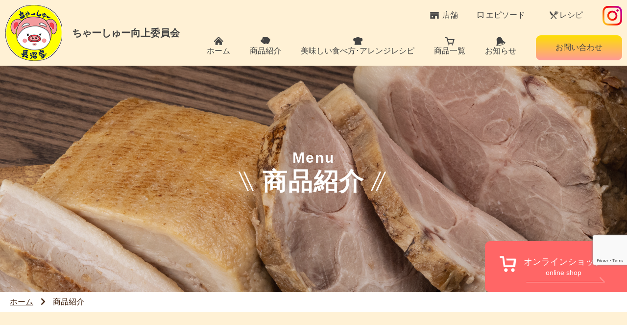

--- FILE ---
content_type: text/html; charset=UTF-8
request_url: https://naganumaya.shop/product-introduction
body_size: 9285
content:
<!DOCTYPE html>
<html lang="ja">
<head>
<meta charset="UTF-8">
<meta name="viewport" content="width=device-width, initial-scale=1">
<meta name="format-detection" content="telephone=no">
<link rel="shortcut icon" href="https://naganumaya.shop/prg/wp-content/themes/osd/img/favicon.ico">
<!-- Global site tag (gtag.js) - Google Analytics -->
<script async src="https://www.googletagmanager.com/gtag/js?id=UA-211589690-1"></script>
<script>
  window.dataLayer = window.dataLayer || [];
  function gtag(){dataLayer.push(arguments);}
  gtag('js', new Date());

  gtag('config', 'UA-211589690-1');
</script>
<!-- Google tag (gtag.js) -->
<script async src="https://www.googletagmanager.com/gtag/js?id=G-66V5JRG252"></script>
<script>
  window.dataLayer = window.dataLayer || [];
  function gtag(){dataLayer.push(arguments);}
  gtag('js', new Date());

  gtag('config', 'G-66V5JRG252');
</script>

<meta name='robots' content='max-image-preview:large' />
<link rel='dns-prefetch' href='//use.fontawesome.com' />
<link rel='dns-prefetch' href='//fonts.googleapis.com' />
<link rel="alternate" title="oEmbed (JSON)" type="application/json+oembed" href="https://naganumaya.shop/wp-json/oembed/1.0/embed?url=https%3A%2F%2Fnaganumaya.shop%2Fproduct-introduction%2F" />
<link rel="alternate" title="oEmbed (XML)" type="text/xml+oembed" href="https://naganumaya.shop/wp-json/oembed/1.0/embed?url=https%3A%2F%2Fnaganumaya.shop%2Fproduct-introduction%2F&#038;format=xml" />

<!-- SEO SIMPLE PACK 3.2.0 -->
<title>商品紹介 | ちゃーしゅー向上委員会</title>
<link rel="canonical" href="https://naganumaya.shop/product-introduction/">
<meta property="og:locale" content="ja_JP">
<meta property="og:type" content="article">
<meta property="og:title" content="商品紹介 | ちゃーしゅー向上委員会">
<meta property="og:url" content="https://naganumaya.shop/product-introduction/">
<meta property="og:site_name" content="ちゃーしゅー向上委員会">
<meta name="twitter:card" content="summary_large_image">
<!-- / SEO SIMPLE PACK -->

<style id='wp-img-auto-sizes-contain-inline-css' type='text/css'>
img:is([sizes=auto i],[sizes^="auto," i]){contain-intrinsic-size:3000px 1500px}
/*# sourceURL=wp-img-auto-sizes-contain-inline-css */
</style>
<link rel='stylesheet' id='font-awesome-css' href='https://use.fontawesome.com/releases/v5.6.1/css/all.css?ver=6.9' type='text/css' media='all' />
<link rel='stylesheet' id='font-mincho-css' href='https://fonts.googleapis.com/css2?family=Noto+Serif+JP&#038;ver=6.9#038;display=swap&#038;ver=5.7.1' type='text/css' media='all' />
<link rel='stylesheet' id='reset-css' href='https://naganumaya.shop/prg/wp-content/themes/osd/css/reset.css?ver=6.9' type='text/css' media='all' />
<link rel='stylesheet' id='custom-css' href='https://naganumaya.shop/prg/wp-content/themes/osd/css/custom.css?ver=6.9' type='text/css' media='all' />
<link rel='stylesheet' id='main-css' href='https://naganumaya.shop/prg/wp-content/themes/osd/css/style.css?ver=6.9' type='text/css' media='all' />
<style id='wp-emoji-styles-inline-css' type='text/css'>

	img.wp-smiley, img.emoji {
		display: inline !important;
		border: none !important;
		box-shadow: none !important;
		height: 1em !important;
		width: 1em !important;
		margin: 0 0.07em !important;
		vertical-align: -0.1em !important;
		background: none !important;
		padding: 0 !important;
	}
/*# sourceURL=wp-emoji-styles-inline-css */
</style>
<style id='wp-block-library-inline-css' type='text/css'>
:root{--wp-block-synced-color:#7a00df;--wp-block-synced-color--rgb:122,0,223;--wp-bound-block-color:var(--wp-block-synced-color);--wp-editor-canvas-background:#ddd;--wp-admin-theme-color:#007cba;--wp-admin-theme-color--rgb:0,124,186;--wp-admin-theme-color-darker-10:#006ba1;--wp-admin-theme-color-darker-10--rgb:0,107,160.5;--wp-admin-theme-color-darker-20:#005a87;--wp-admin-theme-color-darker-20--rgb:0,90,135;--wp-admin-border-width-focus:2px}@media (min-resolution:192dpi){:root{--wp-admin-border-width-focus:1.5px}}.wp-element-button{cursor:pointer}:root .has-very-light-gray-background-color{background-color:#eee}:root .has-very-dark-gray-background-color{background-color:#313131}:root .has-very-light-gray-color{color:#eee}:root .has-very-dark-gray-color{color:#313131}:root .has-vivid-green-cyan-to-vivid-cyan-blue-gradient-background{background:linear-gradient(135deg,#00d084,#0693e3)}:root .has-purple-crush-gradient-background{background:linear-gradient(135deg,#34e2e4,#4721fb 50%,#ab1dfe)}:root .has-hazy-dawn-gradient-background{background:linear-gradient(135deg,#faaca8,#dad0ec)}:root .has-subdued-olive-gradient-background{background:linear-gradient(135deg,#fafae1,#67a671)}:root .has-atomic-cream-gradient-background{background:linear-gradient(135deg,#fdd79a,#004a59)}:root .has-nightshade-gradient-background{background:linear-gradient(135deg,#330968,#31cdcf)}:root .has-midnight-gradient-background{background:linear-gradient(135deg,#020381,#2874fc)}:root{--wp--preset--font-size--normal:16px;--wp--preset--font-size--huge:42px}.has-regular-font-size{font-size:1em}.has-larger-font-size{font-size:2.625em}.has-normal-font-size{font-size:var(--wp--preset--font-size--normal)}.has-huge-font-size{font-size:var(--wp--preset--font-size--huge)}.has-text-align-center{text-align:center}.has-text-align-left{text-align:left}.has-text-align-right{text-align:right}.has-fit-text{white-space:nowrap!important}#end-resizable-editor-section{display:none}.aligncenter{clear:both}.items-justified-left{justify-content:flex-start}.items-justified-center{justify-content:center}.items-justified-right{justify-content:flex-end}.items-justified-space-between{justify-content:space-between}.screen-reader-text{border:0;clip-path:inset(50%);height:1px;margin:-1px;overflow:hidden;padding:0;position:absolute;width:1px;word-wrap:normal!important}.screen-reader-text:focus{background-color:#ddd;clip-path:none;color:#444;display:block;font-size:1em;height:auto;left:5px;line-height:normal;padding:15px 23px 14px;text-decoration:none;top:5px;width:auto;z-index:100000}html :where(.has-border-color){border-style:solid}html :where([style*=border-top-color]){border-top-style:solid}html :where([style*=border-right-color]){border-right-style:solid}html :where([style*=border-bottom-color]){border-bottom-style:solid}html :where([style*=border-left-color]){border-left-style:solid}html :where([style*=border-width]){border-style:solid}html :where([style*=border-top-width]){border-top-style:solid}html :where([style*=border-right-width]){border-right-style:solid}html :where([style*=border-bottom-width]){border-bottom-style:solid}html :where([style*=border-left-width]){border-left-style:solid}html :where(img[class*=wp-image-]){height:auto;max-width:100%}:where(figure){margin:0 0 1em}html :where(.is-position-sticky){--wp-admin--admin-bar--position-offset:var(--wp-admin--admin-bar--height,0px)}@media screen and (max-width:600px){html :where(.is-position-sticky){--wp-admin--admin-bar--position-offset:0px}}

/*# sourceURL=wp-block-library-inline-css */
</style><style id='global-styles-inline-css' type='text/css'>
:root{--wp--preset--aspect-ratio--square: 1;--wp--preset--aspect-ratio--4-3: 4/3;--wp--preset--aspect-ratio--3-4: 3/4;--wp--preset--aspect-ratio--3-2: 3/2;--wp--preset--aspect-ratio--2-3: 2/3;--wp--preset--aspect-ratio--16-9: 16/9;--wp--preset--aspect-ratio--9-16: 9/16;--wp--preset--color--black: #000000;--wp--preset--color--cyan-bluish-gray: #abb8c3;--wp--preset--color--white: #ffffff;--wp--preset--color--pale-pink: #f78da7;--wp--preset--color--vivid-red: #cf2e2e;--wp--preset--color--luminous-vivid-orange: #ff6900;--wp--preset--color--luminous-vivid-amber: #fcb900;--wp--preset--color--light-green-cyan: #7bdcb5;--wp--preset--color--vivid-green-cyan: #00d084;--wp--preset--color--pale-cyan-blue: #8ed1fc;--wp--preset--color--vivid-cyan-blue: #0693e3;--wp--preset--color--vivid-purple: #9b51e0;--wp--preset--gradient--vivid-cyan-blue-to-vivid-purple: linear-gradient(135deg,rgb(6,147,227) 0%,rgb(155,81,224) 100%);--wp--preset--gradient--light-green-cyan-to-vivid-green-cyan: linear-gradient(135deg,rgb(122,220,180) 0%,rgb(0,208,130) 100%);--wp--preset--gradient--luminous-vivid-amber-to-luminous-vivid-orange: linear-gradient(135deg,rgb(252,185,0) 0%,rgb(255,105,0) 100%);--wp--preset--gradient--luminous-vivid-orange-to-vivid-red: linear-gradient(135deg,rgb(255,105,0) 0%,rgb(207,46,46) 100%);--wp--preset--gradient--very-light-gray-to-cyan-bluish-gray: linear-gradient(135deg,rgb(238,238,238) 0%,rgb(169,184,195) 100%);--wp--preset--gradient--cool-to-warm-spectrum: linear-gradient(135deg,rgb(74,234,220) 0%,rgb(151,120,209) 20%,rgb(207,42,186) 40%,rgb(238,44,130) 60%,rgb(251,105,98) 80%,rgb(254,248,76) 100%);--wp--preset--gradient--blush-light-purple: linear-gradient(135deg,rgb(255,206,236) 0%,rgb(152,150,240) 100%);--wp--preset--gradient--blush-bordeaux: linear-gradient(135deg,rgb(254,205,165) 0%,rgb(254,45,45) 50%,rgb(107,0,62) 100%);--wp--preset--gradient--luminous-dusk: linear-gradient(135deg,rgb(255,203,112) 0%,rgb(199,81,192) 50%,rgb(65,88,208) 100%);--wp--preset--gradient--pale-ocean: linear-gradient(135deg,rgb(255,245,203) 0%,rgb(182,227,212) 50%,rgb(51,167,181) 100%);--wp--preset--gradient--electric-grass: linear-gradient(135deg,rgb(202,248,128) 0%,rgb(113,206,126) 100%);--wp--preset--gradient--midnight: linear-gradient(135deg,rgb(2,3,129) 0%,rgb(40,116,252) 100%);--wp--preset--font-size--small: 13px;--wp--preset--font-size--medium: 20px;--wp--preset--font-size--large: 36px;--wp--preset--font-size--x-large: 42px;--wp--preset--spacing--20: 0.44rem;--wp--preset--spacing--30: 0.67rem;--wp--preset--spacing--40: 1rem;--wp--preset--spacing--50: 1.5rem;--wp--preset--spacing--60: 2.25rem;--wp--preset--spacing--70: 3.38rem;--wp--preset--spacing--80: 5.06rem;--wp--preset--shadow--natural: 6px 6px 9px rgba(0, 0, 0, 0.2);--wp--preset--shadow--deep: 12px 12px 50px rgba(0, 0, 0, 0.4);--wp--preset--shadow--sharp: 6px 6px 0px rgba(0, 0, 0, 0.2);--wp--preset--shadow--outlined: 6px 6px 0px -3px rgb(255, 255, 255), 6px 6px rgb(0, 0, 0);--wp--preset--shadow--crisp: 6px 6px 0px rgb(0, 0, 0);}:where(.is-layout-flex){gap: 0.5em;}:where(.is-layout-grid){gap: 0.5em;}body .is-layout-flex{display: flex;}.is-layout-flex{flex-wrap: wrap;align-items: center;}.is-layout-flex > :is(*, div){margin: 0;}body .is-layout-grid{display: grid;}.is-layout-grid > :is(*, div){margin: 0;}:where(.wp-block-columns.is-layout-flex){gap: 2em;}:where(.wp-block-columns.is-layout-grid){gap: 2em;}:where(.wp-block-post-template.is-layout-flex){gap: 1.25em;}:where(.wp-block-post-template.is-layout-grid){gap: 1.25em;}.has-black-color{color: var(--wp--preset--color--black) !important;}.has-cyan-bluish-gray-color{color: var(--wp--preset--color--cyan-bluish-gray) !important;}.has-white-color{color: var(--wp--preset--color--white) !important;}.has-pale-pink-color{color: var(--wp--preset--color--pale-pink) !important;}.has-vivid-red-color{color: var(--wp--preset--color--vivid-red) !important;}.has-luminous-vivid-orange-color{color: var(--wp--preset--color--luminous-vivid-orange) !important;}.has-luminous-vivid-amber-color{color: var(--wp--preset--color--luminous-vivid-amber) !important;}.has-light-green-cyan-color{color: var(--wp--preset--color--light-green-cyan) !important;}.has-vivid-green-cyan-color{color: var(--wp--preset--color--vivid-green-cyan) !important;}.has-pale-cyan-blue-color{color: var(--wp--preset--color--pale-cyan-blue) !important;}.has-vivid-cyan-blue-color{color: var(--wp--preset--color--vivid-cyan-blue) !important;}.has-vivid-purple-color{color: var(--wp--preset--color--vivid-purple) !important;}.has-black-background-color{background-color: var(--wp--preset--color--black) !important;}.has-cyan-bluish-gray-background-color{background-color: var(--wp--preset--color--cyan-bluish-gray) !important;}.has-white-background-color{background-color: var(--wp--preset--color--white) !important;}.has-pale-pink-background-color{background-color: var(--wp--preset--color--pale-pink) !important;}.has-vivid-red-background-color{background-color: var(--wp--preset--color--vivid-red) !important;}.has-luminous-vivid-orange-background-color{background-color: var(--wp--preset--color--luminous-vivid-orange) !important;}.has-luminous-vivid-amber-background-color{background-color: var(--wp--preset--color--luminous-vivid-amber) !important;}.has-light-green-cyan-background-color{background-color: var(--wp--preset--color--light-green-cyan) !important;}.has-vivid-green-cyan-background-color{background-color: var(--wp--preset--color--vivid-green-cyan) !important;}.has-pale-cyan-blue-background-color{background-color: var(--wp--preset--color--pale-cyan-blue) !important;}.has-vivid-cyan-blue-background-color{background-color: var(--wp--preset--color--vivid-cyan-blue) !important;}.has-vivid-purple-background-color{background-color: var(--wp--preset--color--vivid-purple) !important;}.has-black-border-color{border-color: var(--wp--preset--color--black) !important;}.has-cyan-bluish-gray-border-color{border-color: var(--wp--preset--color--cyan-bluish-gray) !important;}.has-white-border-color{border-color: var(--wp--preset--color--white) !important;}.has-pale-pink-border-color{border-color: var(--wp--preset--color--pale-pink) !important;}.has-vivid-red-border-color{border-color: var(--wp--preset--color--vivid-red) !important;}.has-luminous-vivid-orange-border-color{border-color: var(--wp--preset--color--luminous-vivid-orange) !important;}.has-luminous-vivid-amber-border-color{border-color: var(--wp--preset--color--luminous-vivid-amber) !important;}.has-light-green-cyan-border-color{border-color: var(--wp--preset--color--light-green-cyan) !important;}.has-vivid-green-cyan-border-color{border-color: var(--wp--preset--color--vivid-green-cyan) !important;}.has-pale-cyan-blue-border-color{border-color: var(--wp--preset--color--pale-cyan-blue) !important;}.has-vivid-cyan-blue-border-color{border-color: var(--wp--preset--color--vivid-cyan-blue) !important;}.has-vivid-purple-border-color{border-color: var(--wp--preset--color--vivid-purple) !important;}.has-vivid-cyan-blue-to-vivid-purple-gradient-background{background: var(--wp--preset--gradient--vivid-cyan-blue-to-vivid-purple) !important;}.has-light-green-cyan-to-vivid-green-cyan-gradient-background{background: var(--wp--preset--gradient--light-green-cyan-to-vivid-green-cyan) !important;}.has-luminous-vivid-amber-to-luminous-vivid-orange-gradient-background{background: var(--wp--preset--gradient--luminous-vivid-amber-to-luminous-vivid-orange) !important;}.has-luminous-vivid-orange-to-vivid-red-gradient-background{background: var(--wp--preset--gradient--luminous-vivid-orange-to-vivid-red) !important;}.has-very-light-gray-to-cyan-bluish-gray-gradient-background{background: var(--wp--preset--gradient--very-light-gray-to-cyan-bluish-gray) !important;}.has-cool-to-warm-spectrum-gradient-background{background: var(--wp--preset--gradient--cool-to-warm-spectrum) !important;}.has-blush-light-purple-gradient-background{background: var(--wp--preset--gradient--blush-light-purple) !important;}.has-blush-bordeaux-gradient-background{background: var(--wp--preset--gradient--blush-bordeaux) !important;}.has-luminous-dusk-gradient-background{background: var(--wp--preset--gradient--luminous-dusk) !important;}.has-pale-ocean-gradient-background{background: var(--wp--preset--gradient--pale-ocean) !important;}.has-electric-grass-gradient-background{background: var(--wp--preset--gradient--electric-grass) !important;}.has-midnight-gradient-background{background: var(--wp--preset--gradient--midnight) !important;}.has-small-font-size{font-size: var(--wp--preset--font-size--small) !important;}.has-medium-font-size{font-size: var(--wp--preset--font-size--medium) !important;}.has-large-font-size{font-size: var(--wp--preset--font-size--large) !important;}.has-x-large-font-size{font-size: var(--wp--preset--font-size--x-large) !important;}
/*# sourceURL=global-styles-inline-css */
</style>

<style id='classic-theme-styles-inline-css' type='text/css'>
/*! This file is auto-generated */
.wp-block-button__link{color:#fff;background-color:#32373c;border-radius:9999px;box-shadow:none;text-decoration:none;padding:calc(.667em + 2px) calc(1.333em + 2px);font-size:1.125em}.wp-block-file__button{background:#32373c;color:#fff;text-decoration:none}
/*# sourceURL=/wp-includes/css/classic-themes.min.css */
</style>
<link rel='stylesheet' id='contact-form-7-css' href='https://naganumaya.shop/prg/wp-content/plugins/contact-form-7/includes/css/styles.css?ver=5.8.2' type='text/css' media='all' />
<link rel='stylesheet' id='woocommerce-layout-css' href='https://naganumaya.shop/prg/wp-content/plugins/woocommerce/assets/css/woocommerce-layout.css?ver=8.2.4' type='text/css' media='all' />
<link rel='stylesheet' id='woocommerce-smallscreen-css' href='https://naganumaya.shop/prg/wp-content/plugins/woocommerce/assets/css/woocommerce-smallscreen.css?ver=8.2.4' type='text/css' media='only screen and (max-width: 768px)' />
<link rel='stylesheet' id='woocommerce-general-css' href='https://naganumaya.shop/prg/wp-content/plugins/woocommerce/assets/css/woocommerce.css?ver=8.2.4' type='text/css' media='all' />
<style id='woocommerce-inline-inline-css' type='text/css'>
.woocommerce form .form-row .required { visibility: visible; }
/*# sourceURL=woocommerce-inline-inline-css */
</style>
<link rel='stylesheet' id='wp-pagenavi-css' href='https://naganumaya.shop/prg/wp-content/plugins/wp-pagenavi/pagenavi-css.css?ver=2.70' type='text/css' media='all' />
<link rel='stylesheet' id='wc-gateway-linepay-smart-payment-buttons-css' href='https://naganumaya.shop/prg/wp-content/plugins/woocommerce-for-japan/assets/css/linepay_button.css?ver=6.9' type='text/css' media='all' />
<script type="text/javascript" src="https://naganumaya.shop/prg/wp-includes/js/jquery/jquery.min.js?ver=3.7.1" id="jquery-core-js"></script>
<script type="text/javascript" src="https://naganumaya.shop/prg/wp-includes/js/jquery/jquery-migrate.min.js?ver=3.4.1" id="jquery-migrate-js"></script>
<link rel="https://api.w.org/" href="https://naganumaya.shop/wp-json/" /><link rel="alternate" title="JSON" type="application/json" href="https://naganumaya.shop/wp-json/wp/v2/pages/178" /><link rel="EditURI" type="application/rsd+xml" title="RSD" href="https://naganumaya.shop/prg/xmlrpc.php?rsd" />
<meta name="generator" content="WordPress 6.9" />
<meta name="generator" content="WooCommerce 8.2.4" />
<link rel='shortlink' href='https://naganumaya.shop/?p=178' />
	<noscript><style>.woocommerce-product-gallery{ opacity: 1 !important; }</style></noscript>
	</head>
<body class="wp-singular page-template-default page page-id-178 wp-theme-osd theme-osd woocommerce-no-js">

<div class="wrapper">

<header>
        <div class="head_wrap">
        <div class="head_left">
                    <p><a href="https://naganumaya.shop"><img src="https://naganumaya.shop/prg/wp-content/themes/osd/img/common/logo.png" alt="ロゴ">ちゃーしゅー向上委員会</a></p>
        
        </div>
        <div class="head_right">
            <div class="head_right_top">
                <ul class="sub_navi">
                    <li class="slide_boder"><a href="https://naganumaya.shop/store/">店舗</a></li>
                    <li class="slide_boder"><a href="https://naganumaya.shop/store#anc">エピソード</a></li>
                </ul>
                <ul class="head_sns">
                    <li class="slide_boder link_chirashi"><a href="https://naganumaya.shop/prg/wp-content/themes/osd/img/common/chirashi.pdf" target="_blank">レシピ</a></li>
                    <!-- <li><a href="https://vt.tiktok.com/ZSJT1dDSv/" target="_blank"><img src="https://naganumaya.shop/prg/wp-content/themes/osd/img/common/tiktok.png" alt="tiktok"></a></li> -->
                    <li><a href="https://instagram.com/one_step_dream_co.ltd?utm_medium=copy_link" target="_blank"><img src="https://naganumaya.shop/prg/wp-content/themes/osd/img/common/instagram.png" alt="instagram"></a></li>
                    <!-- <li><a href="#"><img src="https://naganumaya.shop/prg/wp-content/themes/osd/img/common/you_tube.png"></a></li> -->
                </ul>

            </div><!-- head_right_top -->

            <div class="head_right_bottom">
                <ul class="gnavi">
                    <li class="slide_boder"><a href="https://naganumaya.shop/">ホーム</a></li>
                    <li class="slide_boder"><a href="https://naganumaya.shop/product-introduction/">商品紹介</a></li>
                    <li class="slide_boder"><a href="https://naganumaya.shop/arrange-recipe/">美味しい食べ方･アレンジレシピ</a></li>
                    <li class="slide_boder"><a href="https://naganumaya.shop/online-shop/">商品一覧</a></li>
                    <li class="slide_boder"><a href="https://naganumaya.shop/topics/">お知らせ</a></li>
                    <li><a href="https://naganumaya.shop/contact/">お問い合わせ</a></li>
                </ul>
            </div><!-- head_right_top -->

        </div>
    </div>
    <!-- head_wrap -->

    <nav class="menu-box2">
    <p class="menu-btn2"></p>
    <ul>
      <li><a href="https://naganumaya.shop/">ホーム</a></li>
      <li><a href="https://naganumaya.shop/product-introduction/">商品紹介</a></li>
      <li><a href="https://naganumaya.shop/arrange-recipe/">美味しい食べ方･アレンジレシピ</a></li>
      <li><a href="https://naganumaya.shop/online-shop/">商品一覧</a></li>
      <li><a href="https://naganumaya.shop/topics/">お知らせ</a></li>
      <li><a href="https://naganumaya.shop/store/">店舗</a></li>
      <li><a href="https://naganumaya.shop/store#anc">エピソード</a></li>
      <li><a href="https://naganumaya.shop/online-shop/">オンラインショップ</a></li>
      <li><a href="https://naganumaya.shop/privacypolicy/">特定商取引法に基づく表記</a></li>
      <li><a href="https://naganumaya.shop/privacypolicy/#anc02">プライバシーポリシー</a></li>
      <li><a href="https://naganumaya.shop/contact/">お問い合わせ</a></li>
      <li>
          <ol>
                <!-- <li><a href="https://vt.tiktok.com/ZSJT1dDSv/" target="_blank"><img src="https://naganumaya.shop/prg/wp-content/themes/osd/img/common/tiktok.png" alt="tiktok"></a></li> -->
                <!-- <li><a href="#"><img src="https://naganumaya.shop/prg/wp-content/themes/osd/img/common/you_tube_sp.png"></a></li> -->
                <li><a href="https://instagram.com/one_step_dream_co.ltd?utm_medium=copy_link" target="_blank"><img src="https://naganumaya.shop/prg/wp-content/themes/osd/img/common/instagram.png" alt="instagram"></a></li>
          </ol>
      </li>
    </ul>
    </header>

<div class="page_head_img dubble_border">
  <div class="taC">
      <h1><span class="dubble_border_in">Menu</span>商品紹介</h1>
      <p class="top_online"><a href="https://naganumaya.shop/online-shop/">オンラインショップ<span>online shop</span></a></p>
  </div>
</div>

<div class="breadcrumbs_wrap">
    <div class="breadcrumbs col_1920">
      <!-- Breadcrumb NavXT 7.2.0 -->
<span property="itemListElement" typeof="ListItem"><a property="item" typeof="WebPage" title="Go to ちゃーしゅー向上委員会." href="https://naganumaya.shop" class="home" ><span property="name">ホーム</span></a><meta property="position" content="1"></span><i class="fas fa-chevron-right"></i><span property="itemListElement" typeof="ListItem"><span property="name" class="post post-page current-item">商品紹介</span><meta property="url" content="https://naganumaya.shop/product-introduction/"><meta property="position" content="2"></span>  </div>
</div>

<div class="page_wrap bg_child">

<section class="items_top">

        <div class="col_1250">

        <h2>こだわり</h2>

        <p>調理方法と、<br class="sp_block">タレにこだわりました。<br>
            お肉は、じっくりふっくら<br class="sp_block">野菜と共に炊き込み、<br class="w900_block">肉の旨味も残し<br class="sp_block">つつタレに漬け込む。<br>
            お肉に合う、それぞれのタレに<br class="sp_block">漬け込むため、<br class="w900_block">バランスのとれた味わいに<br class="sp_block">仕上がっています。</p>
        </div>

    </section>

    <section class="items_bottom">

<div class="col_1250">

    <div class="taC">
    <h2>長沼家シリーズ</h2>
    </div>

        <ul>
            <li id="anc01">
            <div class="items_box_left">
            <h3>サムライ<span>(豚肩ロースちゃーしゅー)</span></h3>
            <p><span>赤身派にオススメ！</span>バランスの良い赤身部分を使用し<br class="w1100_none">
            甘みの少ないタレに漬け込みました</p>
            <p>※ちゃーしゅー丼のタレ付</p>
            <h4>【栄養成分表記】チャーシュー・タレ(100g当たり)</h4>
            <p>エネルギー243kcal/たんぱく質15.7g/脂質17.3g/炭水化物1.9g<br class="sp_none">/食塩相当量0.6g[推定値]<br></p>
            <p class="mt15 mb15"><span>アレルゲン情報</span> : 小麦、大豆</p>
            <p>(使用上の注意)</p>
            <ul>
                <li>●開封の際は液汁の飛びはねにご注意ください。</li>
                <li>●開封後はお早めにお召し上がりください。</li>
            </ul>
            </div>
            <div class="items_box_right">
            <p class="item_photo"><img src="https://naganumaya.shop/prg/wp-content/themes/osd/img/items/img04.png"></p>
        </div>
            </li>
            <li id="anc02">
                <div class="items_box_left">
                <h3>チャーミー<span>(豚バラちゃーしゅー)</span></h3>
                <p><span>定番ちゃーしゅー！</span>とろける脂身、ご飯もお酒も進む<br class="w1100_none">
                少し甘めのタレに漬け込みました<br>
                ※ちゃーしゅー丼のタレ付</p>
                    
                <h4>【栄養成分表記】チャーシュー・タレ(100g当たり)</h4>
                <p>エネルギー373kcal/たんぱく質13.8g/脂質32.0g/炭水化物1.8g<br class="sp_none">
                /食塩相当量0.8g[推定値]</p>
                <p class="mt15 mb15"><span>アレルゲン情報</span> : 小麦、大豆</p>
                <p>(使用上の注意)</p>
            <ul>
                <li>●開封の際は液汁の飛びはねにご注意ください。</li>
                <li>●開封後はお早めにお召し上がりください。</li>
            </ul>
            </div>
            <div class="items_box_right">
                <p class="item_photo"><img src="https://naganumaya.shop/prg/wp-content/themes/osd/img/items/img05.png"></p>
            </div>
            </li>
        </ul>
        <div class="product_bottom_box">
        <div class="taC">
        <h2>武石家シリーズ</h2>
        </div>
        <ul>
            <li>
            <div class="items_box_left">
            <h3>準備中<!-- <span>(テキストテキスト)</span>--></h3>
            <!-- 
            <p><span>赤身派にオススメ！</span>バランスの良い赤身部分を使用し<br class="sp_none">
            甘みの少ないタレに漬け込みました</p>
            <h4>栄養成分表記(100g当たり)</h4>
            <p>エネルギー100kcal/タンパク質30g/<br class="sp_block">脂質00g/<br>
            炭水化物00g/食塩相当0.0g</p>
            <p class="mt15">アレルゲン情報：豚肉</p>
             -->
            <p class="more online_more"><a href="https://naganumaya.shop/online-shop/" style="border: none; color: #40220f;"><span style="border: none; color: #40220f;">オンラインショップ</span></a></p>
            </div>
            <div class="items_box_right">
            <p class="item_photo"><img src="https://naganumaya.shop/prg/wp-content/themes/osd/img/items/product_noimage.jpg"></p>
        </div>
            </li>
        </ul>

        </div><!-- product_bottom_box -->

        </div><!-- col_1250 -->
        
    </section>

</div><!-- page_wrap bg_child -->
<div id="pagetop">
<p><a href="#"><i class="fa fa-angle-up"></i><span>PAGE TOP</span><img src="https://naganumaya.shop/prg/wp-content/themes/osd/img/common/page_top.png" alt="PAGE TOP"></a></p>
</div>

<footer>
        <div class="ft_inner col_1540 flex_start">

            <div class="ft_left">
                <p class="mb30 taC"><img src="https://naganumaya.shop/prg/wp-content/themes/osd/img/common/ft_logo.png" alt="ちゃーしゅー向上委員会">ちゃーしゅー向上委員会</p>

                <div class="ft_sns">
                    <!-- <ul class="flex_between">you tube復活したら、space-betweenにCSS変更して下さい  -->
                    <ul class="flex_center">
                        <!-- <li><a href="https://vt.tiktok.com/ZSJT1dDSv/" target="_blank"><img src="https://naganumaya.shop/prg/wp-content/themes/osd/img/common/tiktok.png" alt="tiktok"></a></li> -->
                        <li><a href="https://instagram.com/one_step_dream_co.ltd?utm_medium=copy_link" target="_blank"><img src="https://naganumaya.shop/prg/wp-content/themes/osd/img/common/instagram.png" alt="instagram"></a></li>
                        <!-- <li><a href="#"><img src="https://naganumaya.shop/prg/wp-content/themes/osd/img/common/you_tube.png"></a></li> -->
                    </ul>
                </div>

            </div><!-- ft_left -->

            <div class="ft_center">
                <p><a href="tel:08070476327">tel. 080-7047-6327</a></p>

                <p>〒170-0013<br>
                東京都豊島区東池袋1-8-1-1階</p>

            </div><!-- ft_center -->

            <div class="ft_right">
                <div class="ft_right_inner">
                <ul class="flex_start">
                    <li class="slide_boder"><a href="https://naganumaya.shop/">HOME</a></li>
                    <li class="slide_boder"><a href="https://naganumaya.shop/product-introduction/">商品紹介</a></li>
                    <li class="slide_boder"><a href="https://naganumaya.shop/arrange-recipe/">美味しい食べかた･アレンジ</a></li>
                    <li class="slide_boder"><a href="https://naganumaya.shop/store/">店舗</a></li>
                    <li class="slide_boder"><a href="https://naganumaya.shop/topics/">お知らせ</a></li>
                    <li class="slide_boder"><a href="https://naganumaya.shop/contact/">お問い合わせ</a></li>
                    <li class="w100 slide_boder"><a href="https://naganumaya.shop/online-shop/">オンラインショップ</a></li>
                    <li class="slide_boder"><a href="https://naganumaya.shop/privacypolicy/#anc01">特定商取引法に基づく表記</a></li>
                    <li class="slide_boder"><a href="https://naganumaya.shop/privacypolicy/#anc02">プライバシーポリシー</a></li>
                </ul>
                </div><!-- ft_right_inner -->
            </div><!-- ft_right -->
        
        </div>
        <!-- ft_inner -->

        <p class="copy">Copyright &copy; ちゃーしゅー向上委員会 <br class="sp_block">All Rights Reserved.</p>

    </footer>

    </div><!-- wrapper -->

<script src="https://ajax.googleapis.com/ajax/libs/jquery/1.10.1/jquery.min.js"></script>
<script src="https://naganumaya.shop/prg/wp-content/themes/osd/js/css_browser_selector.js"></script> 
<script src="https://naganumaya.shop/prg/wp-content/themes/osd/js/script.js"></script> 
<script>
	$(function() {
	//メニュー
		$(".menu-box2 .menu-btn2").on("click", function() {
			$(this).next().slideToggle();
			$(this).toggleClass("active");
		});
	//リンクをクリックしたら、メニューを閉じる
		$(".menu-box2 ul li a").on("click", function() {
			$(".menu-box2 ul").slideToggle();
			$(".menu-box2 .menu-btn2").removeClass("active");
		});
	
	});
	</script>
<script type="speculationrules">
{"prefetch":[{"source":"document","where":{"and":[{"href_matches":"/*"},{"not":{"href_matches":["/prg/wp-*.php","/prg/wp-admin/*","/prg/wp-content/uploads/*","/prg/wp-content/*","/prg/wp-content/plugins/*","/prg/wp-content/themes/osd/*","/*\\?(.+)"]}},{"not":{"selector_matches":"a[rel~=\"nofollow\"]"}},{"not":{"selector_matches":".no-prefetch, .no-prefetch a"}}]},"eagerness":"conservative"}]}
</script>
	<script type="text/javascript">
		(function () {
			var c = document.body.className;
			c = c.replace(/woocommerce-no-js/, 'woocommerce-js');
			document.body.className = c;
		})();
	</script>
	<script type="text/javascript" src="https://naganumaya.shop/prg/wp-content/plugins/contact-form-7/includes/swv/js/index.js?ver=5.8.2" id="swv-js"></script>
<script type="text/javascript" id="contact-form-7-js-extra">
/* <![CDATA[ */
var wpcf7 = {"api":{"root":"https://naganumaya.shop/wp-json/","namespace":"contact-form-7/v1"}};
//# sourceURL=contact-form-7-js-extra
/* ]]> */
</script>
<script type="text/javascript" src="https://naganumaya.shop/prg/wp-content/plugins/contact-form-7/includes/js/index.js?ver=5.8.2" id="contact-form-7-js"></script>
<script type="text/javascript" src="https://naganumaya.shop/prg/wp-content/plugins/woocommerce/assets/js/jquery-blockui/jquery.blockUI.min.js?ver=2.7.0-wc.8.2.4" id="jquery-blockui-js"></script>
<script type="text/javascript" id="wc-add-to-cart-js-extra">
/* <![CDATA[ */
var wc_add_to_cart_params = {"ajax_url":"/prg/wp-admin/admin-ajax.php","wc_ajax_url":"/?wc-ajax=%%endpoint%%","i18n_view_cart":"View cart","cart_url":"https://naganumaya.shop/cart/","is_cart":"","cart_redirect_after_add":"yes"};
//# sourceURL=wc-add-to-cart-js-extra
/* ]]> */
</script>
<script type="text/javascript" src="https://naganumaya.shop/prg/wp-content/plugins/woocommerce/assets/js/frontend/add-to-cart.min.js?ver=8.2.4" id="wc-add-to-cart-js"></script>
<script type="text/javascript" src="https://naganumaya.shop/prg/wp-content/plugins/woocommerce/assets/js/js-cookie/js.cookie.min.js?ver=2.1.4-wc.8.2.4" id="js-cookie-js"></script>
<script type="text/javascript" id="woocommerce-js-extra">
/* <![CDATA[ */
var woocommerce_params = {"ajax_url":"/prg/wp-admin/admin-ajax.php","wc_ajax_url":"/?wc-ajax=%%endpoint%%"};
//# sourceURL=woocommerce-js-extra
/* ]]> */
</script>
<script type="text/javascript" src="https://naganumaya.shop/prg/wp-content/plugins/woocommerce/assets/js/frontend/woocommerce.min.js?ver=8.2.4" id="woocommerce-js"></script>
<script type="text/javascript" src="https://www.google.com/recaptcha/api.js?render=6LcNtggdAAAAAO5In3vCMbZhurheHupJGT-_xeub&amp;ver=3.0" id="google-recaptcha-js"></script>
<script type="text/javascript" src="https://naganumaya.shop/prg/wp-includes/js/dist/vendor/wp-polyfill.min.js?ver=3.15.0" id="wp-polyfill-js"></script>
<script type="text/javascript" id="wpcf7-recaptcha-js-extra">
/* <![CDATA[ */
var wpcf7_recaptcha = {"sitekey":"6LcNtggdAAAAAO5In3vCMbZhurheHupJGT-_xeub","actions":{"homepage":"homepage","contactform":"contactform"}};
//# sourceURL=wpcf7-recaptcha-js-extra
/* ]]> */
</script>
<script type="text/javascript" src="https://naganumaya.shop/prg/wp-content/plugins/contact-form-7/modules/recaptcha/index.js?ver=5.8.2" id="wpcf7-recaptcha-js"></script>
<script id="wp-emoji-settings" type="application/json">
{"baseUrl":"https://s.w.org/images/core/emoji/17.0.2/72x72/","ext":".png","svgUrl":"https://s.w.org/images/core/emoji/17.0.2/svg/","svgExt":".svg","source":{"concatemoji":"https://naganumaya.shop/prg/wp-includes/js/wp-emoji-release.min.js?ver=6.9"}}
</script>
<script type="module">
/* <![CDATA[ */
/*! This file is auto-generated */
const a=JSON.parse(document.getElementById("wp-emoji-settings").textContent),o=(window._wpemojiSettings=a,"wpEmojiSettingsSupports"),s=["flag","emoji"];function i(e){try{var t={supportTests:e,timestamp:(new Date).valueOf()};sessionStorage.setItem(o,JSON.stringify(t))}catch(e){}}function c(e,t,n){e.clearRect(0,0,e.canvas.width,e.canvas.height),e.fillText(t,0,0);t=new Uint32Array(e.getImageData(0,0,e.canvas.width,e.canvas.height).data);e.clearRect(0,0,e.canvas.width,e.canvas.height),e.fillText(n,0,0);const a=new Uint32Array(e.getImageData(0,0,e.canvas.width,e.canvas.height).data);return t.every((e,t)=>e===a[t])}function p(e,t){e.clearRect(0,0,e.canvas.width,e.canvas.height),e.fillText(t,0,0);var n=e.getImageData(16,16,1,1);for(let e=0;e<n.data.length;e++)if(0!==n.data[e])return!1;return!0}function u(e,t,n,a){switch(t){case"flag":return n(e,"\ud83c\udff3\ufe0f\u200d\u26a7\ufe0f","\ud83c\udff3\ufe0f\u200b\u26a7\ufe0f")?!1:!n(e,"\ud83c\udde8\ud83c\uddf6","\ud83c\udde8\u200b\ud83c\uddf6")&&!n(e,"\ud83c\udff4\udb40\udc67\udb40\udc62\udb40\udc65\udb40\udc6e\udb40\udc67\udb40\udc7f","\ud83c\udff4\u200b\udb40\udc67\u200b\udb40\udc62\u200b\udb40\udc65\u200b\udb40\udc6e\u200b\udb40\udc67\u200b\udb40\udc7f");case"emoji":return!a(e,"\ud83e\u1fac8")}return!1}function f(e,t,n,a){let r;const o=(r="undefined"!=typeof WorkerGlobalScope&&self instanceof WorkerGlobalScope?new OffscreenCanvas(300,150):document.createElement("canvas")).getContext("2d",{willReadFrequently:!0}),s=(o.textBaseline="top",o.font="600 32px Arial",{});return e.forEach(e=>{s[e]=t(o,e,n,a)}),s}function r(e){var t=document.createElement("script");t.src=e,t.defer=!0,document.head.appendChild(t)}a.supports={everything:!0,everythingExceptFlag:!0},new Promise(t=>{let n=function(){try{var e=JSON.parse(sessionStorage.getItem(o));if("object"==typeof e&&"number"==typeof e.timestamp&&(new Date).valueOf()<e.timestamp+604800&&"object"==typeof e.supportTests)return e.supportTests}catch(e){}return null}();if(!n){if("undefined"!=typeof Worker&&"undefined"!=typeof OffscreenCanvas&&"undefined"!=typeof URL&&URL.createObjectURL&&"undefined"!=typeof Blob)try{var e="postMessage("+f.toString()+"("+[JSON.stringify(s),u.toString(),c.toString(),p.toString()].join(",")+"));",a=new Blob([e],{type:"text/javascript"});const r=new Worker(URL.createObjectURL(a),{name:"wpTestEmojiSupports"});return void(r.onmessage=e=>{i(n=e.data),r.terminate(),t(n)})}catch(e){}i(n=f(s,u,c,p))}t(n)}).then(e=>{for(const n in e)a.supports[n]=e[n],a.supports.everything=a.supports.everything&&a.supports[n],"flag"!==n&&(a.supports.everythingExceptFlag=a.supports.everythingExceptFlag&&a.supports[n]);var t;a.supports.everythingExceptFlag=a.supports.everythingExceptFlag&&!a.supports.flag,a.supports.everything||((t=a.source||{}).concatemoji?r(t.concatemoji):t.wpemoji&&t.twemoji&&(r(t.twemoji),r(t.wpemoji)))});
//# sourceURL=https://naganumaya.shop/prg/wp-includes/js/wp-emoji-loader.min.js
/* ]]> */
</script>
</body></html>

--- FILE ---
content_type: text/html; charset=utf-8
request_url: https://www.google.com/recaptcha/api2/anchor?ar=1&k=6LcNtggdAAAAAO5In3vCMbZhurheHupJGT-_xeub&co=aHR0cHM6Ly9uYWdhbnVtYXlhLnNob3A6NDQz&hl=en&v=PoyoqOPhxBO7pBk68S4YbpHZ&size=invisible&anchor-ms=20000&execute-ms=30000&cb=lxmqbrmeneye
body_size: 48886
content:
<!DOCTYPE HTML><html dir="ltr" lang="en"><head><meta http-equiv="Content-Type" content="text/html; charset=UTF-8">
<meta http-equiv="X-UA-Compatible" content="IE=edge">
<title>reCAPTCHA</title>
<style type="text/css">
/* cyrillic-ext */
@font-face {
  font-family: 'Roboto';
  font-style: normal;
  font-weight: 400;
  font-stretch: 100%;
  src: url(//fonts.gstatic.com/s/roboto/v48/KFO7CnqEu92Fr1ME7kSn66aGLdTylUAMa3GUBHMdazTgWw.woff2) format('woff2');
  unicode-range: U+0460-052F, U+1C80-1C8A, U+20B4, U+2DE0-2DFF, U+A640-A69F, U+FE2E-FE2F;
}
/* cyrillic */
@font-face {
  font-family: 'Roboto';
  font-style: normal;
  font-weight: 400;
  font-stretch: 100%;
  src: url(//fonts.gstatic.com/s/roboto/v48/KFO7CnqEu92Fr1ME7kSn66aGLdTylUAMa3iUBHMdazTgWw.woff2) format('woff2');
  unicode-range: U+0301, U+0400-045F, U+0490-0491, U+04B0-04B1, U+2116;
}
/* greek-ext */
@font-face {
  font-family: 'Roboto';
  font-style: normal;
  font-weight: 400;
  font-stretch: 100%;
  src: url(//fonts.gstatic.com/s/roboto/v48/KFO7CnqEu92Fr1ME7kSn66aGLdTylUAMa3CUBHMdazTgWw.woff2) format('woff2');
  unicode-range: U+1F00-1FFF;
}
/* greek */
@font-face {
  font-family: 'Roboto';
  font-style: normal;
  font-weight: 400;
  font-stretch: 100%;
  src: url(//fonts.gstatic.com/s/roboto/v48/KFO7CnqEu92Fr1ME7kSn66aGLdTylUAMa3-UBHMdazTgWw.woff2) format('woff2');
  unicode-range: U+0370-0377, U+037A-037F, U+0384-038A, U+038C, U+038E-03A1, U+03A3-03FF;
}
/* math */
@font-face {
  font-family: 'Roboto';
  font-style: normal;
  font-weight: 400;
  font-stretch: 100%;
  src: url(//fonts.gstatic.com/s/roboto/v48/KFO7CnqEu92Fr1ME7kSn66aGLdTylUAMawCUBHMdazTgWw.woff2) format('woff2');
  unicode-range: U+0302-0303, U+0305, U+0307-0308, U+0310, U+0312, U+0315, U+031A, U+0326-0327, U+032C, U+032F-0330, U+0332-0333, U+0338, U+033A, U+0346, U+034D, U+0391-03A1, U+03A3-03A9, U+03B1-03C9, U+03D1, U+03D5-03D6, U+03F0-03F1, U+03F4-03F5, U+2016-2017, U+2034-2038, U+203C, U+2040, U+2043, U+2047, U+2050, U+2057, U+205F, U+2070-2071, U+2074-208E, U+2090-209C, U+20D0-20DC, U+20E1, U+20E5-20EF, U+2100-2112, U+2114-2115, U+2117-2121, U+2123-214F, U+2190, U+2192, U+2194-21AE, U+21B0-21E5, U+21F1-21F2, U+21F4-2211, U+2213-2214, U+2216-22FF, U+2308-230B, U+2310, U+2319, U+231C-2321, U+2336-237A, U+237C, U+2395, U+239B-23B7, U+23D0, U+23DC-23E1, U+2474-2475, U+25AF, U+25B3, U+25B7, U+25BD, U+25C1, U+25CA, U+25CC, U+25FB, U+266D-266F, U+27C0-27FF, U+2900-2AFF, U+2B0E-2B11, U+2B30-2B4C, U+2BFE, U+3030, U+FF5B, U+FF5D, U+1D400-1D7FF, U+1EE00-1EEFF;
}
/* symbols */
@font-face {
  font-family: 'Roboto';
  font-style: normal;
  font-weight: 400;
  font-stretch: 100%;
  src: url(//fonts.gstatic.com/s/roboto/v48/KFO7CnqEu92Fr1ME7kSn66aGLdTylUAMaxKUBHMdazTgWw.woff2) format('woff2');
  unicode-range: U+0001-000C, U+000E-001F, U+007F-009F, U+20DD-20E0, U+20E2-20E4, U+2150-218F, U+2190, U+2192, U+2194-2199, U+21AF, U+21E6-21F0, U+21F3, U+2218-2219, U+2299, U+22C4-22C6, U+2300-243F, U+2440-244A, U+2460-24FF, U+25A0-27BF, U+2800-28FF, U+2921-2922, U+2981, U+29BF, U+29EB, U+2B00-2BFF, U+4DC0-4DFF, U+FFF9-FFFB, U+10140-1018E, U+10190-1019C, U+101A0, U+101D0-101FD, U+102E0-102FB, U+10E60-10E7E, U+1D2C0-1D2D3, U+1D2E0-1D37F, U+1F000-1F0FF, U+1F100-1F1AD, U+1F1E6-1F1FF, U+1F30D-1F30F, U+1F315, U+1F31C, U+1F31E, U+1F320-1F32C, U+1F336, U+1F378, U+1F37D, U+1F382, U+1F393-1F39F, U+1F3A7-1F3A8, U+1F3AC-1F3AF, U+1F3C2, U+1F3C4-1F3C6, U+1F3CA-1F3CE, U+1F3D4-1F3E0, U+1F3ED, U+1F3F1-1F3F3, U+1F3F5-1F3F7, U+1F408, U+1F415, U+1F41F, U+1F426, U+1F43F, U+1F441-1F442, U+1F444, U+1F446-1F449, U+1F44C-1F44E, U+1F453, U+1F46A, U+1F47D, U+1F4A3, U+1F4B0, U+1F4B3, U+1F4B9, U+1F4BB, U+1F4BF, U+1F4C8-1F4CB, U+1F4D6, U+1F4DA, U+1F4DF, U+1F4E3-1F4E6, U+1F4EA-1F4ED, U+1F4F7, U+1F4F9-1F4FB, U+1F4FD-1F4FE, U+1F503, U+1F507-1F50B, U+1F50D, U+1F512-1F513, U+1F53E-1F54A, U+1F54F-1F5FA, U+1F610, U+1F650-1F67F, U+1F687, U+1F68D, U+1F691, U+1F694, U+1F698, U+1F6AD, U+1F6B2, U+1F6B9-1F6BA, U+1F6BC, U+1F6C6-1F6CF, U+1F6D3-1F6D7, U+1F6E0-1F6EA, U+1F6F0-1F6F3, U+1F6F7-1F6FC, U+1F700-1F7FF, U+1F800-1F80B, U+1F810-1F847, U+1F850-1F859, U+1F860-1F887, U+1F890-1F8AD, U+1F8B0-1F8BB, U+1F8C0-1F8C1, U+1F900-1F90B, U+1F93B, U+1F946, U+1F984, U+1F996, U+1F9E9, U+1FA00-1FA6F, U+1FA70-1FA7C, U+1FA80-1FA89, U+1FA8F-1FAC6, U+1FACE-1FADC, U+1FADF-1FAE9, U+1FAF0-1FAF8, U+1FB00-1FBFF;
}
/* vietnamese */
@font-face {
  font-family: 'Roboto';
  font-style: normal;
  font-weight: 400;
  font-stretch: 100%;
  src: url(//fonts.gstatic.com/s/roboto/v48/KFO7CnqEu92Fr1ME7kSn66aGLdTylUAMa3OUBHMdazTgWw.woff2) format('woff2');
  unicode-range: U+0102-0103, U+0110-0111, U+0128-0129, U+0168-0169, U+01A0-01A1, U+01AF-01B0, U+0300-0301, U+0303-0304, U+0308-0309, U+0323, U+0329, U+1EA0-1EF9, U+20AB;
}
/* latin-ext */
@font-face {
  font-family: 'Roboto';
  font-style: normal;
  font-weight: 400;
  font-stretch: 100%;
  src: url(//fonts.gstatic.com/s/roboto/v48/KFO7CnqEu92Fr1ME7kSn66aGLdTylUAMa3KUBHMdazTgWw.woff2) format('woff2');
  unicode-range: U+0100-02BA, U+02BD-02C5, U+02C7-02CC, U+02CE-02D7, U+02DD-02FF, U+0304, U+0308, U+0329, U+1D00-1DBF, U+1E00-1E9F, U+1EF2-1EFF, U+2020, U+20A0-20AB, U+20AD-20C0, U+2113, U+2C60-2C7F, U+A720-A7FF;
}
/* latin */
@font-face {
  font-family: 'Roboto';
  font-style: normal;
  font-weight: 400;
  font-stretch: 100%;
  src: url(//fonts.gstatic.com/s/roboto/v48/KFO7CnqEu92Fr1ME7kSn66aGLdTylUAMa3yUBHMdazQ.woff2) format('woff2');
  unicode-range: U+0000-00FF, U+0131, U+0152-0153, U+02BB-02BC, U+02C6, U+02DA, U+02DC, U+0304, U+0308, U+0329, U+2000-206F, U+20AC, U+2122, U+2191, U+2193, U+2212, U+2215, U+FEFF, U+FFFD;
}
/* cyrillic-ext */
@font-face {
  font-family: 'Roboto';
  font-style: normal;
  font-weight: 500;
  font-stretch: 100%;
  src: url(//fonts.gstatic.com/s/roboto/v48/KFO7CnqEu92Fr1ME7kSn66aGLdTylUAMa3GUBHMdazTgWw.woff2) format('woff2');
  unicode-range: U+0460-052F, U+1C80-1C8A, U+20B4, U+2DE0-2DFF, U+A640-A69F, U+FE2E-FE2F;
}
/* cyrillic */
@font-face {
  font-family: 'Roboto';
  font-style: normal;
  font-weight: 500;
  font-stretch: 100%;
  src: url(//fonts.gstatic.com/s/roboto/v48/KFO7CnqEu92Fr1ME7kSn66aGLdTylUAMa3iUBHMdazTgWw.woff2) format('woff2');
  unicode-range: U+0301, U+0400-045F, U+0490-0491, U+04B0-04B1, U+2116;
}
/* greek-ext */
@font-face {
  font-family: 'Roboto';
  font-style: normal;
  font-weight: 500;
  font-stretch: 100%;
  src: url(//fonts.gstatic.com/s/roboto/v48/KFO7CnqEu92Fr1ME7kSn66aGLdTylUAMa3CUBHMdazTgWw.woff2) format('woff2');
  unicode-range: U+1F00-1FFF;
}
/* greek */
@font-face {
  font-family: 'Roboto';
  font-style: normal;
  font-weight: 500;
  font-stretch: 100%;
  src: url(//fonts.gstatic.com/s/roboto/v48/KFO7CnqEu92Fr1ME7kSn66aGLdTylUAMa3-UBHMdazTgWw.woff2) format('woff2');
  unicode-range: U+0370-0377, U+037A-037F, U+0384-038A, U+038C, U+038E-03A1, U+03A3-03FF;
}
/* math */
@font-face {
  font-family: 'Roboto';
  font-style: normal;
  font-weight: 500;
  font-stretch: 100%;
  src: url(//fonts.gstatic.com/s/roboto/v48/KFO7CnqEu92Fr1ME7kSn66aGLdTylUAMawCUBHMdazTgWw.woff2) format('woff2');
  unicode-range: U+0302-0303, U+0305, U+0307-0308, U+0310, U+0312, U+0315, U+031A, U+0326-0327, U+032C, U+032F-0330, U+0332-0333, U+0338, U+033A, U+0346, U+034D, U+0391-03A1, U+03A3-03A9, U+03B1-03C9, U+03D1, U+03D5-03D6, U+03F0-03F1, U+03F4-03F5, U+2016-2017, U+2034-2038, U+203C, U+2040, U+2043, U+2047, U+2050, U+2057, U+205F, U+2070-2071, U+2074-208E, U+2090-209C, U+20D0-20DC, U+20E1, U+20E5-20EF, U+2100-2112, U+2114-2115, U+2117-2121, U+2123-214F, U+2190, U+2192, U+2194-21AE, U+21B0-21E5, U+21F1-21F2, U+21F4-2211, U+2213-2214, U+2216-22FF, U+2308-230B, U+2310, U+2319, U+231C-2321, U+2336-237A, U+237C, U+2395, U+239B-23B7, U+23D0, U+23DC-23E1, U+2474-2475, U+25AF, U+25B3, U+25B7, U+25BD, U+25C1, U+25CA, U+25CC, U+25FB, U+266D-266F, U+27C0-27FF, U+2900-2AFF, U+2B0E-2B11, U+2B30-2B4C, U+2BFE, U+3030, U+FF5B, U+FF5D, U+1D400-1D7FF, U+1EE00-1EEFF;
}
/* symbols */
@font-face {
  font-family: 'Roboto';
  font-style: normal;
  font-weight: 500;
  font-stretch: 100%;
  src: url(//fonts.gstatic.com/s/roboto/v48/KFO7CnqEu92Fr1ME7kSn66aGLdTylUAMaxKUBHMdazTgWw.woff2) format('woff2');
  unicode-range: U+0001-000C, U+000E-001F, U+007F-009F, U+20DD-20E0, U+20E2-20E4, U+2150-218F, U+2190, U+2192, U+2194-2199, U+21AF, U+21E6-21F0, U+21F3, U+2218-2219, U+2299, U+22C4-22C6, U+2300-243F, U+2440-244A, U+2460-24FF, U+25A0-27BF, U+2800-28FF, U+2921-2922, U+2981, U+29BF, U+29EB, U+2B00-2BFF, U+4DC0-4DFF, U+FFF9-FFFB, U+10140-1018E, U+10190-1019C, U+101A0, U+101D0-101FD, U+102E0-102FB, U+10E60-10E7E, U+1D2C0-1D2D3, U+1D2E0-1D37F, U+1F000-1F0FF, U+1F100-1F1AD, U+1F1E6-1F1FF, U+1F30D-1F30F, U+1F315, U+1F31C, U+1F31E, U+1F320-1F32C, U+1F336, U+1F378, U+1F37D, U+1F382, U+1F393-1F39F, U+1F3A7-1F3A8, U+1F3AC-1F3AF, U+1F3C2, U+1F3C4-1F3C6, U+1F3CA-1F3CE, U+1F3D4-1F3E0, U+1F3ED, U+1F3F1-1F3F3, U+1F3F5-1F3F7, U+1F408, U+1F415, U+1F41F, U+1F426, U+1F43F, U+1F441-1F442, U+1F444, U+1F446-1F449, U+1F44C-1F44E, U+1F453, U+1F46A, U+1F47D, U+1F4A3, U+1F4B0, U+1F4B3, U+1F4B9, U+1F4BB, U+1F4BF, U+1F4C8-1F4CB, U+1F4D6, U+1F4DA, U+1F4DF, U+1F4E3-1F4E6, U+1F4EA-1F4ED, U+1F4F7, U+1F4F9-1F4FB, U+1F4FD-1F4FE, U+1F503, U+1F507-1F50B, U+1F50D, U+1F512-1F513, U+1F53E-1F54A, U+1F54F-1F5FA, U+1F610, U+1F650-1F67F, U+1F687, U+1F68D, U+1F691, U+1F694, U+1F698, U+1F6AD, U+1F6B2, U+1F6B9-1F6BA, U+1F6BC, U+1F6C6-1F6CF, U+1F6D3-1F6D7, U+1F6E0-1F6EA, U+1F6F0-1F6F3, U+1F6F7-1F6FC, U+1F700-1F7FF, U+1F800-1F80B, U+1F810-1F847, U+1F850-1F859, U+1F860-1F887, U+1F890-1F8AD, U+1F8B0-1F8BB, U+1F8C0-1F8C1, U+1F900-1F90B, U+1F93B, U+1F946, U+1F984, U+1F996, U+1F9E9, U+1FA00-1FA6F, U+1FA70-1FA7C, U+1FA80-1FA89, U+1FA8F-1FAC6, U+1FACE-1FADC, U+1FADF-1FAE9, U+1FAF0-1FAF8, U+1FB00-1FBFF;
}
/* vietnamese */
@font-face {
  font-family: 'Roboto';
  font-style: normal;
  font-weight: 500;
  font-stretch: 100%;
  src: url(//fonts.gstatic.com/s/roboto/v48/KFO7CnqEu92Fr1ME7kSn66aGLdTylUAMa3OUBHMdazTgWw.woff2) format('woff2');
  unicode-range: U+0102-0103, U+0110-0111, U+0128-0129, U+0168-0169, U+01A0-01A1, U+01AF-01B0, U+0300-0301, U+0303-0304, U+0308-0309, U+0323, U+0329, U+1EA0-1EF9, U+20AB;
}
/* latin-ext */
@font-face {
  font-family: 'Roboto';
  font-style: normal;
  font-weight: 500;
  font-stretch: 100%;
  src: url(//fonts.gstatic.com/s/roboto/v48/KFO7CnqEu92Fr1ME7kSn66aGLdTylUAMa3KUBHMdazTgWw.woff2) format('woff2');
  unicode-range: U+0100-02BA, U+02BD-02C5, U+02C7-02CC, U+02CE-02D7, U+02DD-02FF, U+0304, U+0308, U+0329, U+1D00-1DBF, U+1E00-1E9F, U+1EF2-1EFF, U+2020, U+20A0-20AB, U+20AD-20C0, U+2113, U+2C60-2C7F, U+A720-A7FF;
}
/* latin */
@font-face {
  font-family: 'Roboto';
  font-style: normal;
  font-weight: 500;
  font-stretch: 100%;
  src: url(//fonts.gstatic.com/s/roboto/v48/KFO7CnqEu92Fr1ME7kSn66aGLdTylUAMa3yUBHMdazQ.woff2) format('woff2');
  unicode-range: U+0000-00FF, U+0131, U+0152-0153, U+02BB-02BC, U+02C6, U+02DA, U+02DC, U+0304, U+0308, U+0329, U+2000-206F, U+20AC, U+2122, U+2191, U+2193, U+2212, U+2215, U+FEFF, U+FFFD;
}
/* cyrillic-ext */
@font-face {
  font-family: 'Roboto';
  font-style: normal;
  font-weight: 900;
  font-stretch: 100%;
  src: url(//fonts.gstatic.com/s/roboto/v48/KFO7CnqEu92Fr1ME7kSn66aGLdTylUAMa3GUBHMdazTgWw.woff2) format('woff2');
  unicode-range: U+0460-052F, U+1C80-1C8A, U+20B4, U+2DE0-2DFF, U+A640-A69F, U+FE2E-FE2F;
}
/* cyrillic */
@font-face {
  font-family: 'Roboto';
  font-style: normal;
  font-weight: 900;
  font-stretch: 100%;
  src: url(//fonts.gstatic.com/s/roboto/v48/KFO7CnqEu92Fr1ME7kSn66aGLdTylUAMa3iUBHMdazTgWw.woff2) format('woff2');
  unicode-range: U+0301, U+0400-045F, U+0490-0491, U+04B0-04B1, U+2116;
}
/* greek-ext */
@font-face {
  font-family: 'Roboto';
  font-style: normal;
  font-weight: 900;
  font-stretch: 100%;
  src: url(//fonts.gstatic.com/s/roboto/v48/KFO7CnqEu92Fr1ME7kSn66aGLdTylUAMa3CUBHMdazTgWw.woff2) format('woff2');
  unicode-range: U+1F00-1FFF;
}
/* greek */
@font-face {
  font-family: 'Roboto';
  font-style: normal;
  font-weight: 900;
  font-stretch: 100%;
  src: url(//fonts.gstatic.com/s/roboto/v48/KFO7CnqEu92Fr1ME7kSn66aGLdTylUAMa3-UBHMdazTgWw.woff2) format('woff2');
  unicode-range: U+0370-0377, U+037A-037F, U+0384-038A, U+038C, U+038E-03A1, U+03A3-03FF;
}
/* math */
@font-face {
  font-family: 'Roboto';
  font-style: normal;
  font-weight: 900;
  font-stretch: 100%;
  src: url(//fonts.gstatic.com/s/roboto/v48/KFO7CnqEu92Fr1ME7kSn66aGLdTylUAMawCUBHMdazTgWw.woff2) format('woff2');
  unicode-range: U+0302-0303, U+0305, U+0307-0308, U+0310, U+0312, U+0315, U+031A, U+0326-0327, U+032C, U+032F-0330, U+0332-0333, U+0338, U+033A, U+0346, U+034D, U+0391-03A1, U+03A3-03A9, U+03B1-03C9, U+03D1, U+03D5-03D6, U+03F0-03F1, U+03F4-03F5, U+2016-2017, U+2034-2038, U+203C, U+2040, U+2043, U+2047, U+2050, U+2057, U+205F, U+2070-2071, U+2074-208E, U+2090-209C, U+20D0-20DC, U+20E1, U+20E5-20EF, U+2100-2112, U+2114-2115, U+2117-2121, U+2123-214F, U+2190, U+2192, U+2194-21AE, U+21B0-21E5, U+21F1-21F2, U+21F4-2211, U+2213-2214, U+2216-22FF, U+2308-230B, U+2310, U+2319, U+231C-2321, U+2336-237A, U+237C, U+2395, U+239B-23B7, U+23D0, U+23DC-23E1, U+2474-2475, U+25AF, U+25B3, U+25B7, U+25BD, U+25C1, U+25CA, U+25CC, U+25FB, U+266D-266F, U+27C0-27FF, U+2900-2AFF, U+2B0E-2B11, U+2B30-2B4C, U+2BFE, U+3030, U+FF5B, U+FF5D, U+1D400-1D7FF, U+1EE00-1EEFF;
}
/* symbols */
@font-face {
  font-family: 'Roboto';
  font-style: normal;
  font-weight: 900;
  font-stretch: 100%;
  src: url(//fonts.gstatic.com/s/roboto/v48/KFO7CnqEu92Fr1ME7kSn66aGLdTylUAMaxKUBHMdazTgWw.woff2) format('woff2');
  unicode-range: U+0001-000C, U+000E-001F, U+007F-009F, U+20DD-20E0, U+20E2-20E4, U+2150-218F, U+2190, U+2192, U+2194-2199, U+21AF, U+21E6-21F0, U+21F3, U+2218-2219, U+2299, U+22C4-22C6, U+2300-243F, U+2440-244A, U+2460-24FF, U+25A0-27BF, U+2800-28FF, U+2921-2922, U+2981, U+29BF, U+29EB, U+2B00-2BFF, U+4DC0-4DFF, U+FFF9-FFFB, U+10140-1018E, U+10190-1019C, U+101A0, U+101D0-101FD, U+102E0-102FB, U+10E60-10E7E, U+1D2C0-1D2D3, U+1D2E0-1D37F, U+1F000-1F0FF, U+1F100-1F1AD, U+1F1E6-1F1FF, U+1F30D-1F30F, U+1F315, U+1F31C, U+1F31E, U+1F320-1F32C, U+1F336, U+1F378, U+1F37D, U+1F382, U+1F393-1F39F, U+1F3A7-1F3A8, U+1F3AC-1F3AF, U+1F3C2, U+1F3C4-1F3C6, U+1F3CA-1F3CE, U+1F3D4-1F3E0, U+1F3ED, U+1F3F1-1F3F3, U+1F3F5-1F3F7, U+1F408, U+1F415, U+1F41F, U+1F426, U+1F43F, U+1F441-1F442, U+1F444, U+1F446-1F449, U+1F44C-1F44E, U+1F453, U+1F46A, U+1F47D, U+1F4A3, U+1F4B0, U+1F4B3, U+1F4B9, U+1F4BB, U+1F4BF, U+1F4C8-1F4CB, U+1F4D6, U+1F4DA, U+1F4DF, U+1F4E3-1F4E6, U+1F4EA-1F4ED, U+1F4F7, U+1F4F9-1F4FB, U+1F4FD-1F4FE, U+1F503, U+1F507-1F50B, U+1F50D, U+1F512-1F513, U+1F53E-1F54A, U+1F54F-1F5FA, U+1F610, U+1F650-1F67F, U+1F687, U+1F68D, U+1F691, U+1F694, U+1F698, U+1F6AD, U+1F6B2, U+1F6B9-1F6BA, U+1F6BC, U+1F6C6-1F6CF, U+1F6D3-1F6D7, U+1F6E0-1F6EA, U+1F6F0-1F6F3, U+1F6F7-1F6FC, U+1F700-1F7FF, U+1F800-1F80B, U+1F810-1F847, U+1F850-1F859, U+1F860-1F887, U+1F890-1F8AD, U+1F8B0-1F8BB, U+1F8C0-1F8C1, U+1F900-1F90B, U+1F93B, U+1F946, U+1F984, U+1F996, U+1F9E9, U+1FA00-1FA6F, U+1FA70-1FA7C, U+1FA80-1FA89, U+1FA8F-1FAC6, U+1FACE-1FADC, U+1FADF-1FAE9, U+1FAF0-1FAF8, U+1FB00-1FBFF;
}
/* vietnamese */
@font-face {
  font-family: 'Roboto';
  font-style: normal;
  font-weight: 900;
  font-stretch: 100%;
  src: url(//fonts.gstatic.com/s/roboto/v48/KFO7CnqEu92Fr1ME7kSn66aGLdTylUAMa3OUBHMdazTgWw.woff2) format('woff2');
  unicode-range: U+0102-0103, U+0110-0111, U+0128-0129, U+0168-0169, U+01A0-01A1, U+01AF-01B0, U+0300-0301, U+0303-0304, U+0308-0309, U+0323, U+0329, U+1EA0-1EF9, U+20AB;
}
/* latin-ext */
@font-face {
  font-family: 'Roboto';
  font-style: normal;
  font-weight: 900;
  font-stretch: 100%;
  src: url(//fonts.gstatic.com/s/roboto/v48/KFO7CnqEu92Fr1ME7kSn66aGLdTylUAMa3KUBHMdazTgWw.woff2) format('woff2');
  unicode-range: U+0100-02BA, U+02BD-02C5, U+02C7-02CC, U+02CE-02D7, U+02DD-02FF, U+0304, U+0308, U+0329, U+1D00-1DBF, U+1E00-1E9F, U+1EF2-1EFF, U+2020, U+20A0-20AB, U+20AD-20C0, U+2113, U+2C60-2C7F, U+A720-A7FF;
}
/* latin */
@font-face {
  font-family: 'Roboto';
  font-style: normal;
  font-weight: 900;
  font-stretch: 100%;
  src: url(//fonts.gstatic.com/s/roboto/v48/KFO7CnqEu92Fr1ME7kSn66aGLdTylUAMa3yUBHMdazQ.woff2) format('woff2');
  unicode-range: U+0000-00FF, U+0131, U+0152-0153, U+02BB-02BC, U+02C6, U+02DA, U+02DC, U+0304, U+0308, U+0329, U+2000-206F, U+20AC, U+2122, U+2191, U+2193, U+2212, U+2215, U+FEFF, U+FFFD;
}

</style>
<link rel="stylesheet" type="text/css" href="https://www.gstatic.com/recaptcha/releases/PoyoqOPhxBO7pBk68S4YbpHZ/styles__ltr.css">
<script nonce="uvoJw7549VYvPxJtenWQjQ" type="text/javascript">window['__recaptcha_api'] = 'https://www.google.com/recaptcha/api2/';</script>
<script type="text/javascript" src="https://www.gstatic.com/recaptcha/releases/PoyoqOPhxBO7pBk68S4YbpHZ/recaptcha__en.js" nonce="uvoJw7549VYvPxJtenWQjQ">
      
    </script></head>
<body><div id="rc-anchor-alert" class="rc-anchor-alert"></div>
<input type="hidden" id="recaptcha-token" value="[base64]">
<script type="text/javascript" nonce="uvoJw7549VYvPxJtenWQjQ">
      recaptcha.anchor.Main.init("[\x22ainput\x22,[\x22bgdata\x22,\x22\x22,\[base64]/[base64]/bmV3IFpbdF0obVswXSk6Sz09Mj9uZXcgWlt0XShtWzBdLG1bMV0pOks9PTM/bmV3IFpbdF0obVswXSxtWzFdLG1bMl0pOks9PTQ/[base64]/[base64]/[base64]/[base64]/[base64]/[base64]/[base64]/[base64]/[base64]/[base64]/[base64]/[base64]/[base64]/[base64]\\u003d\\u003d\x22,\[base64]\x22,\[base64]/[base64]/CuSvDmR4Qwpk8wrXDvwPClDlhVcOrw7jDj2/DoMKUCyPCgy1dwozDnsOTwrN3wqU4fcOLwpfDnsOUHn9dUjPCji0YwrgBwpR+JcKNw4PDisOsw6MIw50+QSggSVjCgcK+CQDDj8OEX8KCXRTCq8KPw4bDlsOuK8OBwpcEUQYkwpHDuMOMUmnCv8O0w7nCjcOswpYtC8KSaHsRO0xXHMOeesKzU8OKVhrCkQ/DqMOcw6NYSQHDicObw5vDmgJBWcOwwpNOw6J4w6MBwrfCmXsWTQrDulTDo8Ola8OiwolSwqDDuMO6wrLDu8ONAEBQWn/[base64]/[base64]/CngDCviNWLjrCjMKAJCFCwpTCiXvDnsOPC8K8OHd7ccOBW8Kaw5nCvm/ChcKTLMOvw7PCh8Klw41IA3LCsMKnw7BRw5nDicOjAcKbfcKqwrnDi8O8wqsmesOgRsKbTcOKwq0mw4Fyf3xlVSTCmcK9B2TDisOsw5xZw5XDmsO8a0jDuFl8wpPCtg4DahcqBMKeV8Kka2xEw4nDhlFXw5/[base64]/DgifCkQ56dg7Ckywew5sJw45Xw57CmFjCi8OoBwbDusOpwrFYHMK9woLDq2vCjMOUw6UUw4xob8KWEcOqCcOsTsKfJsOTSFDCumTCi8ORw7DDp2TCsh5lw7U/A2rDm8KZw4bCrsOVRHPDrCfCmcKQw6jDi1t4WMKpwoBhw4bDs2bDkcK9wpEiwodgXk/Dmz8aABXDtMO3VMOkNsKMwq7DgBEoYMOxwoUpw73CtV05fcKkwpEywpTDhcKNw5pYwos6AhNDw6Y1LxbCj8O/w5BOw5fDuEM9wqwmEDxgewvChVA7w6fDiMK6VcObA8OYcFnClMK3wrnCs8K/w5ZFw5sYYC7DpyHDjSkiwoDDt0V7MEjDgABQDhshw6vDtsKww7Zuw5vCisOuKMOnFsKhJsK+OE90wqHDnyTCnBbDsR3Csm7CvMKiLMOqXHcnXFYRacO8w6Ycw79sZMO/wrXDi2w6HjgLw7zDihIPehPCpzErw7XCrhgcUcKBaMKuw4HDoU1IwqZow4zCmsKZwrTCojw0wrd/w6lHwr7Dghx6w7Y9A2Qwwr4wVsOrwrrDtns9w6U7OsO7wqLCh8KpwqvCuH5wYEgOGiXCnMK5cGLCrkJiJMOzfcOkwqoyw5rCicOkBF1SfsKDfMKXdMOsw4gmwqrDtMO9JcKsL8O5wokyXyM1w5ENwpFRVjcjH1fChcKAZ2LDhcKQwqvCny7DvsKdwq/DvD8HdTcNw7PDn8OEP0U0w5NrPAYiLiXDvCcKwrbChsO1NEM/aE0Bw4zCsibCvjDCtcKPw7vDsAhiw4tOw7c/F8OBw6HDsF9bwpMGCENkw7UVA8OCDCrDigASw5oZw5HCsFpIJjtiwrg+LMOrGVd9IMK7SsKbAEFww7PDtcOiwp9eMkvCoh3Cg2TDhHlgCjnCgz7CqsK+CsO9woMWYg05w5cUNgzCjglAUwomHTVNLxQSwpRpw4ZGw4UsP8KUMsK/[base64]/[base64]/CqsKYwrrDnBQ5QsK0wonCmMKEGQkmC2jDlcKuO3LCosO+TsOqw7HClzEoXcKgwpkpH8K6w69fU8KtDsKVR01WwqjDjcOawpDCuws2wqdawr/[base64]/DtW7CnVzCoX/DniYpJQPCisKOw7FzB8K/FAhww5YSwrUewpjDqCgkTMKew67DisKXw73Dv8KrOcOvaMO5MsKnMsK4HsOawo7CtcK/OcKAW0k2wrfClsKkRcKPHMO0Gw/DkB3DosO9wrLDk8OFAABvw43Di8OZwqRZw5XCpsOuwpfDrMKCI0rDrRHCq3DDm23Co8K2FmnDkXseBMOaw4UROMOHWMO7w4ofw4LDu1rDlAcyw4fCj8OBw7g/WMKqGy41DcO3MlDClBfDmcOzSCM5f8KZZggOwrwRVG/DgkohM3bCp8KWwqwYblTCrUnCtBLDpDNkw5hVw5jDksK/[base64]/DgVRkw4bChsOBw5ImecOcM8OFw6jCpyLCsR7DkioJZsKyNFvDuAl2IcKtwrMywq5bQcKaYzIYw7LCtyJlTSkxw7fDhsKRCQvCqMOow5vDnsOkw41AHnpfw4/CksKew4ADJ8KRw73CtMKDJcK4w5rCh8KUwpXCqkUuOMKQwrJ/w54NGcKhwoPDhMKRbgfCisKXayLCgMKmGT7CnsOgwovCh17DgTHCtcOiwqhdw7vCvcOwMmTDkyzCqnzDm8OVwprDnQrDqkgJw6QKH8O9XsOew6XDuDrDvwXDrSTDn09xBkIWwrkewp7CgAcpWMOUIcOEw41OfC4uwqsoeFzCnh/[base64]/DtcOJw5bChBjDrsKjw5Iga8OPMR7Ch8OQw5RKc2Nswpk8TMOzwobCpFfDg8Opw7XCgzjCusOGcXLCq0DCqz/[base64]/w4lXw4Faw7QIwoAaw6vCiGA1MsOKw6IhScO8wozDtiE7w4PDj1vCicKCLWLCjsOqVxg2w6ogwowgw6J8dcKLRsOoI1rCj8OnKMKTWSc2Z8OlwrQZw5NbLcOMR31zwrnCt28wKcKvLnPDvk/DuMKPw5HCo2ZfQMK0GcK/AA3DnMOQHQLCpcOJf2/CjcKNa0zDpMKmBSnCggfChATCijPDsSnDrTMFwozCqsO9acKcw7x5wqxEwpjCmsKjPFdzJQF3wpPDjMKAw7wkwq7CmGzCuDkAGU7CusKkdibDlcKrPHnDs8KYYVXDvjTDrsOqVS/CjSHDjMKwwoRWXMOeAk1Bw51KwrPCocKJw41OJwUrwrvDgsKYLcOHwrLDtcOvw4FfwrpOKyNHOyPDpMKPXV3DqsO/wqbCh0DCoT/CqsKOBcKYwot6wqbCqHpXMAAEw5TCoQjClsKiw4vDkTUEwoQzw4doVMO/wrDDrMOUI8K9wrNewqh3w7AtGkF2Gx3Dj2zDtGDDksOQOMKBBgAKw591EMOGaC59wrHCvsKRZHbDtMOURm8YQMODWcOwDGPDlHAYw75naGzDpQRUP0vCocKvN8O6w4HDmHApw5Ufw68Zwr/DvzUKwofDt8OVw5N/wobCsMKzw5UUccKZwrvCpRo/RcOhbsOhKRIiw4FdShzDmMK5YcONw7IbdMKVdkHDk1LCgcK+worDm8KcwqF1PsKCfsKjw4rDnsKaw6hsw7PDjRPCp8KMwpksUAsQOhwvwoXCq8KhTcOKR8KzGSjCggTChsKzw6ctwrcCF8KiSTI8wrrCoMKqH29UbX7Cg8K/OiTDgBF8PsO1EMOaIgMJwqzCksOawo3Du2ogeMOzwpLCiMK4w41Vw7F1w69pwozDjsO1QMO/ZcOEwqYdwqUWHMKtC0M0wpLCnz8bw6LCiToCwqzDpEDDg04Ww5HDs8OMwq13ZCvDpsO4w7kKDsOYQ8K/w5UOPcOhH0s6VEXDpsKXRsKAO8O5BjxZUsOnCcKaREx1Mi/DiMO5w5thcMOIQFQON2x1w6TCrsOVUCHDv3XDtn7CgArDocKfwqcWcMO1wrHCuWnClcOrSVfDpEkQDz53EsO5NsK0QWfDrXZ2wq0KECnDp8KUw5DCtMOiBQEgwoTDgm9BEC/ChMKLw63CsMOcwp/DrsKzw5PDp8OHwrBWdU/Ct8KUNXUpJsOsw5Jew57DmsOZw6XDokjDksK6wp/CvMKDwpVeZMKaIi/DqsK2dMKOGcOFw77DmR5Tw4t+w5kyWsK4DwjDk8K7w67CplvDh8ODwo/[base64]/DksK4w43DosKlw4rCj8KGS8Osw57Ds8O4SMKxZMOTwpUoPQrCkl1iN8O5w4bDu8OtQsO6QMKnw5BhHx7CuhrDtG5aKAYschpQZ1tVwq8Fw58vwqDCk8KhPMKcw5HCoF1tAFEiXMKZaxTDoMKqw7HDl8KXeXHCrMOaNjzDqMKYG2jDl2drwqDCpyxjwr/Dnz8ceDnClcOqNk0HdApFwpHDt0hRCyIkwqlBKcKAwqgFTMKNwqA5w4MAdMOzwpbCv14Rwp3DjEbCj8OxVEHDrcK/[base64]/DpcOIw6BoJEDCrV8wTcODw7fDn8KaGcO/BMOiLMK7w4bCr1bDnTPDvMKqb8Kswo9hwr3DlTtOSGXDoTvCvWhRcElJwobDnVHCjMOAcgnCoMKJPcKrDcK6MkDCg8KIw6fDrsKONmTCgU/[base64]/Cm3HDp37CrkLDoMKiV8KZQsOHWMOVwqvDscOnL1fCqG4twpM0wok9w57Cq8Kew6NdwqPCtVMfRmBjwp8Mw4jDvCnCk21TwrHCti5IC3HCjSh6wqbCnwjDt8OTHX98FcOXw5XCj8KEwqEDGsOZwrXCkzXDrnjCuFZiwqVmMnJ5w4hVwpEtw6IBLMK4UDnDqMO/VAjDgHLChRvDsMKjaQc9w6bCnMOIfRLDpMKvW8K4wpcQbMO5w6NtR3hmUg4AwpbCusOrf8O7w7PDkMO8IMO+w6BRC8O/MlDDp0/DuG7CnsK2wpjCgiw0w49dMcK6PMK4MMKyAsOBQRvDncOLw4wcBwnCvA98w6DCvnR+w7UYZFJmw4sAw4Bsw5vCmMKkQsKkRT4Vwqg8FsK+wqLCqcOibn/Cq2MMw5onw6rDl8O6NWzDocOjdljDgMKOwprCjMO6w5jCkcKGT8OHLGXCjMKLE8K3w5RlGB7DlcOewqghZcOpwojDpxpNasOlf8KGwpPCh8K5MBHCpcKSDMKEwrPCjVbCljbCrMOYA0RFwr3DqsObOyVRw6M2wpw/[base64]/CuBszJjTCgcOrbDV0wqlxw5TCn8KzE8KJwrwdw4bCkcOQL1sJEsKVJ8K5woLDs3bDosKJw4zCnsO+PcKcwqDCgMK2UAfCj8KnLMKWwoVeVSlZQsKMwox2P8KuwobCuS7DgcK9RBDCinHDoMKcUMOiw7vDoMOzwpEew4wnw5srw5I/[base64]/[base64]/CmUXChsKnMVzCv8KdCxctwpvCvWbCt8O2wofDjhTCiCBywpZYW8OfM3wXwr8GGgzCucKnw6RDw5IIfTPDv3tmw48yw4fDkTbDtcKCw5MOIyTDsmXCocKiUcOEw6FcwrdGCcK2wqvCl2DCux/Dr8ONUsO+VVLDviMzBsO3AxYQw6rCn8OTdSfDnMK+w5x4QgDDt8KRw63DmcOcw6ZNA3DCs1LCnsKnHgFNGcO7GsK9wo7CisKjFlsPwqgrw6/[base64]/CiR7CvcOrwpHCiEzCk8Khwp/DocKxcCNGKsKDwo/DqcOpSnvDuEbCuMKZQSvCnsKXb8OOworDhkbDlcOUw47Cswd/w50jw57CjcOiwqjCk0B9RR7DnnPDnsKuOMKqPhhDORMJfMKtw5cLwrrCp2Qyw4hIw4dWM1BIw4svH1jCsWLDgxhCwpdSw6LChMKneMKbIzwFwrTClcOFBUZcwowIw7paUyHDl8O5w5ESTcOXwoLDjCRyHMOpwpHDvWB9wqwxC8OseF/[base64]/CpcOOX8K2w5PCjWjClsKRIhcAPsOUwo7CvUdCbC7DmXjDqj5NwozDv8KyZQ/DtBMzCcOUwoHDvFfCgsOfwphFwoEUBBkmCy9bw5jCq8OWwrVNPF/DpjnDtsOUw7TDkRzDuMOqODPDj8KyIMKESMK2wrrCrAvCuMOJw7zCsQfDpsOaw4fDqsKEw4VOw7EaWcO5TnvCq8Ofw4PClybCk8Kaw4DDhjpBG8OlwrbCjjnCrU7Dl8KQCVnCuj/CjMOVHVbDh2JtesKywqrCmAwtKVfCjcOUw7kYDVQzwofDjALDj0JoE1psw63CqgQ/YkFANzrCslBEw4rDvVHCmSvCh8K9woXDokMSwrdqbMOawpPDpsKMw5HCh11Uw5YDwo7DusK0QjI/[base64]/Cm8Oyw5wCw7fDg8OLwqMFUcKqw4EHwrbClUPCt8OXwqwaf8OfawLCm8KUbF4Wwr9PaGbDhMK3w63DlcO0woJfacKAExwwwqMtwqVrwpzDoj0ZFcOYw7fDucKlw4DCqMKJwpPDiV8Jw6bCp8KBw7ZeKcKewpBzw7/DiGLDncKewqbCtT0Tw7VGw6PCmgnCt8K+woh5fcK4wpPCp8O/UUXCjUJYwrDCpTJ4V8Ouwrwgan/DkcKRZGjCl8OSdsKXSsOtEMKYelHCg8OLw5/CosKWw43DuDcHw6E7wo9DwrtNVsKtwrkuekrCicOaVFXCpxs5JAEnfFTDv8KMw4/Co8Oewq3CoHjDsDlGExrCqGdFE8K6w6bDsMOkwpbDtMOIWsKtHALCh8Ogwo0bw7U6PcO/ZMKaR8KhwpgYIlRLQ8K4d8OWwrHColdABnbDmMONZz9EecO0dMO6DgdyO8KHwqEMw7pGDWrCi2sOwr/[base64]/cW7DvcOrAcOjwqdow550wqMhY8KlwoZRKsOMag0UwoN5w7bDlQfDqXksF0XCmUnDoRN2wrUiw7jDkiUkwqzDncO7wqt8VwPDqGvCvcK3JiPDmsOswqwzGsOowqPDqm4Qw4gUwrPCrcOKw4sAw5RrJVfCji8dw7JhwqjDusOZAn/CrDIDHmnCgcOvwoMkwr3DgQ7DoMKyw63DnsKeL0AvwoJpw5MFTsOLdcK+wpfCoMOJw6vCsMOtwrtZWlLDqWEROjNhw78lDsKjw5dtwrBkwofDtsKEVsOnN2/CgHrDpB/CqcOnXR81w4zDs8KWCFbDoAQYw6/Ct8O5w6XDlm1Nwp0UAH3ClcK6wrJ1wppfwqkTwpfChQnDgMOUXSbDkHAjGTPDucOYw7bChcKAc1RiwofDt8O9wqFrw6Idw5JfIBLDlnDDtcKtwpDDs8KYw5ENw7jCgkTColNgw7rChsOWakB5w5g/[base64]/CkGLDlS8ewp8kw5fCpB0PwqPCu8KiwoTDok/DmDDDmTTCnVM4w4zChg47MMK1HRHDu8OzJMKmwqDCkSg4SsKiJGLCvWrChT0Tw6NJw5LChAvDmXTDsXjCjGpdUcO2DsKFOcOFdSbCksOHwpVZwoXCj8KGwrXDocOVwonCscODwo7DksOJwp4NQ1hVWFPCocONDGFtw54bw6h0w4DCrDvCusK+KSLCj1HDnG3CuDN/MzvCixRNfGwBwr05wqc3SQfCvMOaw5TDqsK1MjtWw6ZkFsKWwoEdwrVWfsKaw7jCoU8fwodew7TDtxVsw5BUworDrD7DmU/Cm8O7w53Cs8KYHMOMwq/DilIkwrg/woRswr5NfMKGw6NPDxJ9CgHDlHzCt8OHw57CmxzDhMK0GyvDqMK3w5HChsOTw5TCocK8wqwbwoozw6tPOjEPw4Y9wrBUwqrCpS/CsiJsCgNKwrfDmhtIw67DvMOfw5LDqA8nE8KTw5YLw7HCgMOaacO8FiDCjBTDoGDCq2Ayw5JbwrfDkTlHUcO6V8KreMK9w6BIH0IZKAHDm8OCWWgJwoTCnFbCljPCisO2Y8Oww6gxwqYYwos7w7LCoA/CoVZfSxZjRFbCkzzDuwDCuRs6BcOhw7Jyw6XDnUPCisKUwrDCtMKfSnHCj8KDwpYdwqzCsMKDwrAydcKVWMO1wqPCuMOVwqJbw5tbBMKWwqDDhMO+J8KBw70ZA8K9wpgpSxDDlx7DkcKVRsObYMO3wqLDtEZaRcOiDcKuwpB8w4MIw5hXw5c/c8OhW3LDg0Rgw5kpE3VmL2rCicKewp4PZcOcw5PCu8Ocw5Z4aDVEa8ODw6JdwoJQIR0ncEDCnsOYN3TDqMOsw5kFCmvDjcK2wq3CpGrDkQDDqcKMb0HDly4JHHPDqsOCwqfChcO1ZcOfCU5zwr57w7LCrsOmw6fDrxNCfSBUKStnw7sYwqQdw5olSsKqwrc6w6Q0wp/[base64]/wqpST1rCv8K+UcKsY8O9wrbDhMKHwqDCu17DnGA/w4nDmMK1w71Da8KXGVHCj8OedEPDpR17w5htwqIPKQPCpXdWw7nCnsKLw7g+wqUkwr/Cp2RvW8K2woQJwq1lwoduWxfCk2rDlCVlw53CiMKww4LCiWMAwr1QLCPDpSbDk8KGVsO3woHDgBDChsOswo8PwpEEwphFCU/ChnslLsOZwrUOTGnDmsKIwpdaw5EzHMKxWsK/IU1pwqNVwqNhwrsHw7Nyw5c9wrbDmsOREcOGY8OZwoo8ZcKrQ8KnwpZ5wqXCu8Oyw4fDrm3DqsK6Oig7W8KcwqrDtcKbHMOpwrTCmj8rw6cPw6kWwpXDtXPDsMKSRsOvRsKYTsODCcOnDsOjw5/CgnzDpsOXw6TCkE3CuGfChjHCkgfDv8OmwrFeLMOWPsOEKMKtw5xaw5oew4Ysw6c0w71Ew4BpWV9PUsKcwqNOwoPCjzErRXAdw4TCjnkOw50Tw6EWwrrCtcOLwqTCkXNHw6g3ecK2JMOiEsKfbMOmFB7ClxEacCp8w7nCl8O5XcKFHC/DgsO3TMO0w4IowpHCh0zDnMOhwpvDrTvCnMK4woTDpEDDqmDCscOGw77CkcOAD8O/NsOew6BKOcKVwqAJw6HCsMO4eMOswprDkXV3w7/DihcDwpptwovDlUtww4rDs8KIw5J4HsOrQsOFY2/CmxJyCGYJK8KqIMKtw5FYfGXDsQPCsHbDu8Ojw6XDkAofwo3Dp3fCtDzCtMKYFcODUcK3wqvDt8OfdcKZw5rCvMKOAcK4w5VrwpY/[base64]/DcKuMcO6w4TDhz7Cjm3CsiJlw6FNw5DDviUlEQp+dsO3Vl9KworCjUHCn8Kqw6VIwrHCmsKdw6fCocK5w5kAwpnCgH5Sw6/Cg8KFw7LCmMOVw7zDuR4Nwptsw6TDvMOIwo3DsX3CjcOSw5d6FAQ/RUXDtF9TcjXDlDPDrixnesKGwovDmmjCkndoFcKww74cJMKtHTjCssKow6FRHsO7AizCpcOgwrTDhcOTworCoVLCh08oTQ4sw7PDrsOnDcKhMGV1FsOOw5tTw53CqMOIwobDusKEwoPDoMOTJErCnkQvwp1Rw7zDs8KfZj3CizhRwrYLw4HDk8OKw7LCjF01wq/Ciw4/wop+Cn3DgsKhwr7CqsOuCGR6ETcQwqDCrMOcZXnDvSQOw7DCrWMfw7DDncKvO3vDgxHCvF7DniDCiMKKUsKNwr4LJMKkRsOuw5QXQsKpwqNkHcKiwrZ4RFfDjsK2YMOdw6lVwpxZEsK7wpbDgsOvwpjCgcKkXRp9flNAwqIdXFTCvFNdw4jChGc6dWTCm8KsERI/[base64]/Dl8KAO0zCmV7Cr8OrYx3CngvDusOgwq9bw5LDscO2DWzDsVcRFiLCusO7woDCvMOPwrsHC8K5X8KVwpA5DzcqZsOswp0hw4MPE3IYDzURdsOrw5AWZAgNTH7CtcOoO8OpwqrDlVrDgsKaRiDDrR/Cj3NpTcOsw68Fw7vCosKawrJ8w6FfwrU/[base64]/SBDCtcKBwr/DnsOowrkewohvKBIHFydVHMO+w70ZQktIwpEqXsKzwp7DhcOAUj/DmcKTw4x2Jy/Coj4Mw49ewrFebsKCwprCsW4NV8OrwpQWw7rDv2DCs8OKScOmQMOwJAzDmlnCscO8w4rCviwpX8OQw4rCpMO4MlHCucOuwpUyw5vDg8K/GMKRw5bCqsO0w6bCpMONw7PCncOxe8Oqw7bDiU5uE1/CmMKGwpfCs8O5E2UIEcKfJXJTwrhzwrnDjsOUw7DCiFHDuRE+w5pFcMKMOcOgdsK9wqECw6/Dh0E4w5xSw4PCkcOswrhHwpQcwrDDgMKgRBQ4wrpyNMK9RcOuYcO2QSzDtgANUsKhwqfCgMO6wrs9wowcwqdowoV5wps/QEPDri19SXbCmsKGwpIdBcOlw7lUw4nCk3XCsCNjworCrsKmwpR4w6xHOcKJwo06D0NRcMKvTUzCqRnCvcK1wrFuwp5sw6/CrlHCsTtaeHYwMMOnw5vDhsOkwolDYGVTw7cXJgvCmVkRbiE5w6Jqw7IKD8KDP8KMCkbCvcK/[base64]/K8OGwoDDugl7wqVCc8KXEsOJdx/CpVppc2/CqGU4w4BEe8K3C8KWw6fDqy7CoxPDksKeXcOmwobCumfCl3LCr3TCrzFIAsKSwrvCngFewqQFw4TCul14IXkvSwM4w5/DjSDCnMOxbDzCgcOdbh90woUJwo0vw5x4wpnCtQ81w57Cm0LDncO9IBjCjAoDw6vCujp8Y3jCnzs1ZcOvaUXClU4Ww4zDksKEwpwAZ3rCkUczF8KgCMOtwqzDtxfCgHDDm8O9fMKwwp/Ch8ODw5VuAR3DmMKAQ8Kzw4AEMMKHw7sDwrPCicKiYsKWw6Mlw5oXRMOSVmDCo8Ouwo9nw47CisKCw7LDv8ObKQ7Dr8K0PgzCiHTCgmDCscKJwqgGZcOpTkZBKApiIUgzw53DoHUIw7PDsn/DqcO5wokbw5XCsy8wJhzDoHc7Dm3DlTMzw7FfBD3CosOUwrbCtSpzw6llw47DvMKDwoTCoXjCrcOLwpRQw6DCjcObSsKnNisuw4gdC8KdQMOIWAJgLcKjwq/ClkrCmA9/w4p8NsKFw7bCnMOtw6NbZMOBw7zCq2fCui4/[base64]/[base64]/DosOqfMOgcMOIU8Krf8KMw7fDgcOew5FeSkfCqgXDv8OCVcKpwq3CvsOcRAQgWsORw4dHdyAHwoN/[base64]/w78iwonCm1l4IsKywpvCtsOlGRpyLcOPw6dwwoLClsK0D07Cqk/Cm8Kiw41ow7PChcKtaMKWGSPDksOGDGHCvMO3wpXCvcKjwppBw5HCnMK7RsKPDsKeK1DDk8OSMMKRwogadChbw7vCmsO6BWUxRMOrwr1PwrDCjcKEGcK6w7tow5IrQhZAw79twqN6Exwdw5k8wrjDh8ObwpHChcO/KWvDpULDgcKWw50gwrRwwoUOw4gSw4V5wrnDkcO8Y8KISMOkbVN5woDDnsKRw5LDucOgwrJWwp3CgMOfb2QyEsK6dsODO2cNwpfDv8OJD8K0YRgewrbClmnCvnh8C8KFfQxgwrvCq8KEw6bDiWR0wpwEwqHDkiTCiT3CpMO9woDCjyB/TMK+wpbCkg/CmDkMw6FhwqbDsMOiD3o3w4MHwqfCr8Otw7dxDErDpcOCGcOkA8KpKGoyQQA8AMOdw5oDECvCrcKrQMKZRMOpwqPCo8OxwpouN8KOCcOHH39iKMKFcsK/RcKqw6gvTMOjwrrDi8KmI0/DiQLCscKcB8OGwocYw6XCi8OZw6TCnsOpEF/Dv8K+MGPDm8KywoPCjcKbX0zCmMKsdMO+wrYtwqXClMK1TB3Crmh5YcKBwrnCrh/[base64]/Dixh/[base64]/DvyDChcK5S1vCsnXDjsKnChpDTB06Y8OEw4JfwqBcLCvDu3Vrw7fCoBxiwpbDoCnDnsOFWChhwoxJdGppwp92dsKBLcOFw61RUcO5BgLDqA5DMQbDkcKUD8KqSwoSSx/Cq8ORL3bCk1fCp0DDm1ULwrnDpcO3WsOyw5PDnsOrw6HDr0khw7vCtCjDuwvCoANkw6kVw7zDvcKCwpLDtsODPMKjw4bDgcOBwp7DuFpkThnCscKNbMOGwpwtdng6wq5nKRfDq8O4w7LChcKPJ0TCtgDDsFbDg8OowoAOZC/[base64]/[base64]/DjHvDr8KtF8OVw61gcMOyF3vDu8OQw6/CqWsEHsOTworDnV7Cu19mM8K3QnXDisKXXQzCjwzDiMKiO8OnwrJzORjCtCbCih5Bw5bDtF/DlMKkwoolDCxbVxhuBCshFMOqw7sJfmLDicOkw5nDpsOvw7HCkkPDjMKYw7PDhsOaw6oAQlHDvE8gw4/DisOKLMO9w7TCqBzCimIjw7EkwrRMb8ONwqfCmsO0SzhlNBbCngZswr/CocO6w5piNEnDjEkzw4R4Z8O9wobCtGIfwqFaH8OUwp8dwop3Cz9Ow5VPByVcFjPCqcK2w60Vw4TDjQZoIsO5VMKSwroWJSTCiGIiw4sqAsOMwqNUA1nClsOfwoU5cHA3wpfCj1Y1AVkEwr5UbcKkV8OxCX1cGcONHyzChlHCqzc2MlZCScOuw5/CrW9Ow4g9Imd7wq1eWF3DvwDCv8OmN1laOcKTM8Odw59mworCnMKvfEs5w4LCgUtNwoMYPsOQdRUOcwk8RsKLw6HDg8O3wqjCv8OIw69dwrBySzPDusKwdhTCi21yw6A+LsKbwpjCrMOYw4XDisOSwpMnwrMpw5/DvsK3EcO9wpbDhVpEWk7CgcKdw4x2w6Rlwo8GwpTDqwwOekdaBGIQGcO0C8OtccKnwq7DrMK6ccOEwotnwpdXwq5raSvDqU4kD1jDkRrDqcKlw4DCtEsWQsOJw6/CssKSZcKwwrbCvVNCwqPCp24owp9XYMKvVl/DslNbWcO7IMKLHMKRw70qwqY6ccOgw6fCg8OQSQXDhcKSw4TCqMK/w7lcwqsaX0oZwovDrXlDHMKiXcK3csOww6dNd2TCi0RQBmV7wojCg8Kqw6xHZcK9CjNsDA5jYcOxAwwqZcOuaMOcSSYiXMOow4TDpsObwq7CocKnU0jDhsKVwpLCujA9w7YEwp/DkjTCl1/ClMK2wpbCrlAAADBNwrQJBTjDnirCmi1wekpBPcOpesO6wq3DoXoeHUzDhsO1w5/CmTPDhMK0wp/CvSRuw6B/VsOwWw8NZMOjYMOcw7zDuyzCiVw4MVrCl8KWKmpZSl1xw4zDgsKSLcOOw5JYw5oLHy1AWcKFWsKAw6LDvMKLEcOXwrJQwoTDqDDCtMKvw7DCrwMRw55Gw7nDssKXdjEVBMKfBcKobsO3wqlUw4l/[base64]/[base64]/Dsm5jw57Dj8OvMMK/GsKVQMKFwpLDnEXDuMOfw6lXw61Rw5PCmCPCqB8MNcOpwqTCj8KIwoRIbMOvw77DqsOsaCPCsh3Dkz7Cgg0fRhTDtsO/wrQIfWjCnAhQCgR5wr5Ww53DtDR9VcK+w7pqV8OhbRImwqASZsOKw4s4wp1uelxwRMOcwrlhSn/DksKeOsKUw70jCcK+wrYkfjfCkU3CoUTDtk7DvzRiwqgBHMKIwr9nwp93d0HCucOtJcKqwqfDj2nDmilsw5HDkTPDm1TDvMKmwrfCoztNISjDk8Ocwo1IwpVmCsKlMUTCj8OSwoHDhiYmKFzDisOgw4tTHGrCrsO8wrxOw7XDocO1YHtjdsKuw5J/wrnCl8O6J8K6w7nCl8K/w7Vsd1V5wprCrQjChcK9wq3CucKWF8OQwq7Ctmt6w5jCnnMfwpzDjSovwrcwwoDDmXlrwpESw6vCtcOpUBLDuEbCsg/CqTIaw6PDsUrDoALDmB3Ct8Kvw6vClVkJL8KbwpDDngJtwqnDiDjCuyPDu8KWVMKuSUrCpsOgw4PDv2bDkz0jwo1Ewr/[base64]/[base64]/wqJRWcO9wqoZI8Ozw40NVsK0PcOhPRVhw4jCvwXCsMOec8KmwqnDusKnw5pjw4jCnVDCrcOWw4zCsHzDsMKEwodJw6DClSB3w4wjC37DvcOFwrjCmzdPc8K7eMK5DDRRCXnDpcKbw4/CkMK0wrd1wo/DosOUSWQAwqLCtm/[base64]/CtBDDkcOUKcOfGDZDw4PDgAswwrE5FcOxCknCtMK/w60fw5DCtsKCEMKgw4E0bcOCAsOfw4NMw5tmw4LDt8O4wqgvw7bCr8Kqwq7DhcKIBMOvw6wGUF9TU8KaSWLDvWHCuS/DgcKhe0sKwr5+w7cFw4LCiixYw5rCusKlwqECGMO5wqnDlxsywr9/SEPCrUMAw4BAFRxXBwrDoDhgKkdPw5Fww6dHw6PCr8OHw6/DnkjDnzRTw4XCq30MdAbCmMObST1Gw65qUVHCp8OTwrfCv0fDlsKbw7F6w77DiMK7IsK3w6ZzwpPDgcOKWMKQKsKBw5jCliTCj8OVZMKfw5New7UxZ8OMw5Umwrkrw4DDrg/DrTDDsAdub8KcQsKedsOKw7IQWl0LKcOpSirCsDk+BMKgwqJRAxouwoPDrmjDrMKeQMO1wqLDoHTDmcOsw7zCmnsEw4rCgn/CtcOPw7Byb8OJNMONw6bCrGVUEsKOw6I6CMOiw4dIwrNUJE4owpbCjcOpwqhpU8OSw7jCoSRdGMOUw4AEEMKYwrl4F8O5wp/CrmvClMOLVcKIFF/[base64]/w5QiIxfDhMOmZ8ODFsKFw4HDqsKbGjQ1w7PCi1l+wqttNcKdXsKkwonCu3PCncOobcK6wo5FSxjDjMO6w6htw6EWw7rCkMO3EMKxcg1yQsOnw4vDosOlw7kAScKKw6PCicKTGVZbNcOtw7oHwpF+WcOHw6pfw5YwV8KXwpwpwp08UMKawplsw7/Cth3CrkDCnsKYwrE8wr7CjXvDj35SEsK/w4t3w57Ds8KOw4PDnkHDkcOewrwkYkrDgMO0w5TCpg7CiMOUwrPCnwTCo8KLe8OgV0c3BXfDiBrCl8KxbcKdNsK8ZklnYRtjw5g0w6PCt8KGE8K3DMKMw4h3UT5fw5VdMxnDhRlVREXCrjfCqMKtwpXDt8OZw7RdDGrDjsKSwr/[base64]/[base64]/CnjUzw6nCiFwpd8OHw6JEworDrsKTw5vCsMKoaMO/w5HDnyQkw5sKwo1SBMKwbsKuwr83ScOFwp86wpBCWcOCw4wVPDHDncO1w4sEw5kwYMKzJsOKwprCscOdWzV9dmXClR3CpiTDtMKBWsOFwrrCscOcBi4aGjfCtz8PFR5OMsK4w7cLwrQdU0BDZcOiwqkpesO+wp9oHsOdw50gw6zCsC/CpFloPsKKwrfCl8Omw6PDtsOkw6DDjMKaw7PCgcKUw7t+w4hpLsOVYsKMwpJiw6HCvAsNFEtTCcOkFjBUOcKMdw7DmiRvdAswwp/[base64]/w6F0wpFYwqbCiTXCr8O8dzgVw6nDpcKBWTodw6vCisOrw7sZwpPDmsOew5HDk2xvclfCjwEzwrfDmcKiLjHCscKNd8KYNMODwp7Chzl4wrDCuGwmDEXDjcOZQUxXTTN3wo5Tw79/DcKGWMKTWQE+NiTDt8KOeDkLwq0Kw7R2NMOPTEEcwo7DqT5swqHCtVpww6rCrcOJRAZHXUMqP0c5w5/DssO+wpRtwp7Ds0LDrMKMO8K1KH7ClcKiWcKMwr7CpBDCq8Oyb8KpTG3CjSPDtsO+BBLClA3DkcK8ecKXK3gBYwVJH1HCqMKOw4h/wo1CYy19wqHDnMKkw6LDncOtw5XCiDB+P8OlHF7Dhj5Ew5jCl8OCTMObworDuDDDgcKpwoRyA8O/woPCsMOhewQVaMKsw4vCvH4KTU9ww7TDpsKUw45SWTXCtcO1w4HDjMKpwqfCrm8Bw6lEw7LDgTTDmMO9YH9nD0M/w7tlUcK/w6l0VinDiMKhwoXDnnwOM8KLCsKkw5Ulw4JpK8KdNRHDhQg/ecOIw7J8w4kATltWwpw1f3zDsRfChsKFw7N1PsKfLG/CtMOkw6LCrSXCiMKtw4HCmcOCGMOMO0jDt8KSw7DCrEQ3I1XCol3DvDXCoMKLanMqV8KtJ8O/DlweWj97w7xrXS/CtDd3LSQeEcOcTXjCjsOuwpnCnRo3XsKOFgbCnwnDvsKyInREwp1qLSDClVEbw47DvybDpcKfQwDCgsO5w6YcNsO9I8OYeErCqDAMw4DDphXCo8Kjw5nDi8KiHGlpwppPw54YL8OYK8OXwo/[base64]/Dm1HDg2xSJBVTw6DCpEzDqMORw5Mhw49lUHlvwqwyOEtJHcOEw7gow40sw41awovDrMKJw5DDkxjDuAbDr8KLallMQGDCgcOzwqHCtEjCpyFRdg7DkcOtYcOQw65gXsKsw57DgsKdd8KQUMOYw6kow6wGw5tzwqjDu2nCo1NQYMKqw51ew5wtKUhrw5ghw6/DgMKcw6jDu29mf8Kew6XDqG1BwrrCpcOqbcO9Z1fCgHbDswvCrMKnUHDCvsOUU8Ofw55vSgoURAfDpsOjZhzDjFkeCSwaB2/CrWPDl8KtHMK5CMK3VmXDkjXClB/DjnhawroPZ8OUWsO7wp7CjW8+EWrDpcKMCzRHw4ZRwrgAw5cDWmgMwpg4dXvDoCvCsW1Qwp3CtMK1wrIaw7TDksO+OWxwa8OCfsO6wrsxScOmw5kFEn8CwrHCjiBgG8OTR8KeZcOrwp1dIMKowo/CpXgUJUVTa8KgIsOKw5oOCmHDjn4Yc8OtwpnDgHHDhRpEw5jDjBrDj8OEw7PDnDVuVmAEBMOQwoASF8OVwqPDtcK4wp/[base64]/[base64]/Cr2E9asOTw4rCn13Cn8OkWcOZNMKqw49Vwr7DhgHDqw9eQcKkWMOZI1BzOsKcY8Okw5gzLMOPVFLDocKHw4HDmMOLcXvDjncKQsOFBATCjcKWw7Nfw61zIG4ibcKaeMKsw6fCucKSw4vDiMK+wozDkSHDt8Ohw6Z+FGHCiXHCkMOha8Otw6LDiF97w6XDtWs2wrXDo0/DnwA9U8ONwqIOwq51w7HCt8OvwovDoS1ecz/CscK/WncRfMKJw45mTWfCpcKcwo7CpDYWw5sqOhoFwoQDwqHCv8Kewp5dw5bCo8OOwqMwwoE/w69Yc0DDsQ98Px1aw6khQCxjIcKzwrXDlCRuTFtiwqnDoMKnKR0wPGAGwpLDvcK6w6jCtcOwwrYUw7DDrcOowolKVsK/w4XDqMK5wq/Cknd9w5zDh8KZa8OgZ8Kqw4TDkMO3TsOEaxoWQCrDjxsSw6wkwoDCmV3DvBXCtMOVw5vDpCrDocOUHTzDug9iwq0pMMOACnLDokLChl5lP8OkMxbCrDVuw7bChyEvw53DpSnDlE9gwqB/ahcJwo9Hwr5iX3PCs2N3JsOVw5ksw6zDvcOxCMKhU8Ktw4XCicKaGD81w7/ClsKFwpB2w5rCsSDCicKtw61UwrB3w5LDr8KKw6A7TEDCnxk+woU5w7bDt8KewpMeIHtowqhpw77DgQzCq8Ouw5Z8wqEkwqJcQ8OowpnCigtiw5Q1Flkzw7/Cul7Co0wqw6URw5vDm23CoiHCh8OZwqtjdcOHw6zClDkRFsOmwqMSw6JjfsKDacKWwqRpUhVfw7sMwpxfLQhFwogUw4ANw6sMw7gFVUUGWgd8w7s5WDlAMMOBWEjDvEpnXUBFw5B1WMKnSX/[base64]/DixvDrMKrwprCt8OjFMKrw5dxP8OGRsKSAsOCA8K/w58aw4Igw5XDlsKawqRhGMKUw4jCoyNUXsOWwqUgwqQBw6VJw4o/ZsOcAMObB8OTH088RkYhJALDqFnDhMKfCsKewo94UHVmC8O1w6nCoyjDpAVUW8Kmwq7DgcOnwobDm8K9BsOawoLDoz3CssOFwpLDgGtSLMOEwoYxwpMxw7MWwogiwppqwplINQJTFsKeGsKXw6NVOcKvwq/DucOHw6PDgMK5QMK7KCPCusOBRXIFN8O/fSbDnsKpScO9JSluJcOZAUArwrTDkzkgccKww780wqHCvcKBwrvCgcKrw4vCvRnDnVjCmcKXHQMxfgMxwrnChkjDq2HCqBDCiMK2w4Q8wq86wop+YGhMUAfCsVYJwo8Iw5pww7zDg2/[base64]/Cj8KWQCPDqcK1WnHCvHXDrUJ5w4jDmh1mwpgsw6/Cg2ALwrkwccKGB8KJwqHDjTUZw6XDmMOEYcOawqJww7lnwrzCpD0vNnDCoXDCmsKow7nCqH7DriktZVp4IcO3wrUxwojDqcKPw6jDnW3Dv1ISwpIYe8KewpbDj8Kyw7DCoRswwr4HN8KQwq/Dg8OmciMSwpAzM8OVeMKnw5cHZj/ChH0Tw63Cn8K7cmopUm7CjMKMIcOTwovDpMOnOsKfw59wNMOpWRPDtlTDkcKjQMOxw77Co8KFwpdzbycNw4NLfSzCksOIw6NmfRTDrA/CtMKCwoJiBwgEw5LDpyQlwpkcIC/DgMODw4bCnmMQwr1OwpzCrhnDqw1Gw5LDnDXDm8K2w40absKSw7vDm0LCqFnDjMKGwpRwVVk3wo8cwrQLUcK4H8Opw77DtybCh13DgcKZQikzfsKrwpDDucOLw6XDhcOyAS4ZHlzClSjDqcOjHXAKIsOxecO9w5rDm8OTM8OAw68Je8Kxw7lFCMOrw4DDrAVew7/DisKYa8OZw5M2w4pYwojCgcOpb8KvwpAEw7nDt8OJL3vDklNuw7zClcOGFRvDg2PCvsK5R8OoKhHDgcKKcsOpARQgwqE0CsO4VHk8w5gWWjtCwq4LwoduI8KJB8OVw79GWUTDnVrCowU/wo/[base64]/[base64]/[base64]/wqwtwqZ3XsOAOFs7wrIXXhvDhcO0X8Oaw7/CtlMQOijDlxPCqMK2w7zCvMOFwo3DqS1kw7TDj0rCrsK1w65Jwq7CvAJJCMKSE8Kxw5TCj8OgKT7CrWhSwpTDpcOEwrBAw43DjXbCksKlXzQ+AQEdVCo9RMOmw5nCs1x3TcO/w5MrA8KbYG3CgsOGwoXDncOmwrJFBVkkEHw6UhQ2VcOuw4ADJyPCjsORJ8Ofw4guQnbDugnCj13CucKjwqzDg1p9eG0Aw79FFy/DtSNzwpoHI8OmwrTChnDCvsOtw6k1wrrCtMKvEsKsfWjCscO6w53DoMK0Y8OWwrnCtcKgw59NwpQCwrZywoXCnMKLw5wzwoLDn8K9w7zCrBJaEsOiUsOuYUzCg3EiwpLDvXxww6LCtAxEwrw\\u003d\x22],null,[\x22conf\x22,null,\x226LcNtggdAAAAAO5In3vCMbZhurheHupJGT-_xeub\x22,0,null,null,null,0,[21,125,63,73,95,87,41,43,42,83,102,105,109,121],[1017145,826],0,null,null,null,null,0,null,0,null,700,1,null,0,\[base64]/76lBhmnigkZhAoZnOKMAhk\\u003d\x22,0,0,null,null,1,null,0,1,null,null,null,0],\x22https://naganumaya.shop:443\x22,null,[3,1,1],null,null,null,1,3600,[\x22https://www.google.com/intl/en/policies/privacy/\x22,\x22https://www.google.com/intl/en/policies/terms/\x22],\x224jnyvEIv+VPtUBCBOHNwfHNwL0OSc7F1jjHbDQymF8s\\u003d\x22,1,0,null,1,1768851440057,0,0,[149,209,255,135,141],null,[255],\x22RC-IpmaRMQZdqqgPQ\x22,null,null,null,null,null,\x220dAFcWeA7j_PNalSuuAcOYV921TMy6cPbRoLQmUXHpneDV-lqaTamxdNaX7sJbojJtaDk6jI-2-fwpQl0fbAizIEzVqGlW18Ee6w\x22,1768934240283]");
    </script></body></html>

--- FILE ---
content_type: text/css
request_url: https://naganumaya.shop/prg/wp-content/themes/osd/css/custom.css?ver=6.9
body_size: 6664
content:
html {
	font-family: "Hiragino Sans", "Hiragino Kaku Gothic ProN", Meiryo, "sans-serif";
	-ms-text-size-adjust:100%;
	-webkit-text-size-adjust:100%
}

body {
    font-size: 16px;
    margin: 0;
    padding: 0;
    color: #40220f;
}

.wrapper {
    overflow: hidden;
    max-width: 1920px;
    margin: 0 auto;
}

.font_wB {
    font-weight: bold !important;
}

.accordion {
    width: 100%;
}
  
  .accordion .link {
    cursor: pointer;
    display: block;    
    -webkit-transition: all 0.4s ease;
    -o-transition: all 0.4s ease;
    transition: all 0.4s ease;
    padding: 7px 0;
    color: #FFF;
  }
  
  .accordion .link span {
    position: relative;  
}

  .accordion li:last-child .link {
    border-bottom: 0;
  }
  
  .accordion li i {
    position: absolute;
    top: 16px;
    left: 12px;
    font-size: 18px;
    color: #FFF;
    -webkit-transition: all 0.4s ease;
    -o-transition: all 0.4s ease;
    transition: all 0.4s ease;
  }
  
  .accordion li i.fa-chevron-down {
    right: -30px;
    top: 5px;
    left: auto;
    font-size: 16px;
  }
  
  .accordion li.open .link {
    color: #FFF;
  }
  
  .accordion li.open i {
    color: #FFF;
  }
  .accordion li.open i.fa-chevron-down {
    -webkit-transform: rotate(180deg);
    -ms-transform: rotate(180deg);
    -o-transform: rotate(180deg);
    transform: rotate(180deg);
  }
  
  .accordion li.default .submenu {display: block;}
  /**
   * Submenu
   -----------------------------*/
   .submenu {
    display: none;
    background: #003366;
    font-size: 15px;
   }
  
   .submenu li {
    border-bottom: 1px solid #4b4a5e;
   }
  
   .submenu a {
    display: block;
    text-decoration: none;
    color: #FFF;
    padding: 7px 0;
    /* padding-left: 42px; */
    -webkit-transition: all 0.25s ease;
    -o-transition: all 0.25s ease;
    transition: all 0.25s ease;
   }
  
   .submenu a:hover {
    /* background: #b63b4d; */
    color: #FFF;
   }

.sm_nav,
#hamburger,
.sp_block,
.tb_block,
.w1023_block,
.w900_block,
.sp374_block {
	display: none;
}


/* 画像デフォルト暗い　hoverで明るく  */

.bg_black {
    background: #000;
}

.filter {
	opacity: .6;
	transition: all 700ms 0s ease;
}

.filter:hover {
	opacity: 1;
}


/* 画像デフォルト暗い　hoverで明るく ここまで  */


/* ボーダー流れる */
.slide_boder a {
	position: relative;
	transition: 0.2s;
}

.slide_boder a::after {
	content:"";
	display:block;
	width: 100%;
	height: 2px;
	background-color:#40220f;
	position:absolute;
	bottom:-1px;
	left: 0;
	transform: scale(0, 1);
	transform-origin: left top;
	transition: transform .3s;
}

header .slide_boder a::after {
    color: #434343;
}

.slide_boder a:hover::after {
	transform: scale(1, 1);
}

.slide_boder a::after {
	background-color: #40220f;
}

header .slide_boder a::after {
	background-color: #434343;
}

/* ボーダー流れる */

/* articleは自分で入れる  */
img {
    max-width: 100%;
    height: auto;
    vertical-align: bottom;
}

a {
    text-decoration: none;
    color: #40220f;
}

.taC {
	text-align: center !important;
}

.taL {
	text-align: left !important;
}

.taR {
	text-align: right !important;
}

.clearfix:after {
	content: "";
	display: block;
	clear: both;
}

.clearfix:before {
	content: "";
	display: block;
	clear: both;
}

.clearfix {
	display: block;
}


figure {
	margin:0;
}

.aligncenter {
    display: block;
    margin: 0 auto;
}
.alignright {
	float: right;
	margin-left: 10px;
}

.alignleft {
	float: left;
	margin-right: 10px;
}

.img-rounded {
	border-radius:6px;
}
.img-thumbnail {
	padding:4px;
	line-height:1.42857143;
	background-color:#fff;
	border:1px solid #ddd;
	border-radius:4px;
	-webkit-transition:all .2s ease-in-out;
	-o-transition:all .2s ease-in-out;
	transition:all .2s ease-in-out;
	display:inline-block;
	max-width:100%;
	height:auto
}
.img-circle {
	border-radius:50%;
}
hr {
	margin-top:20px;
	margin-bottom:20px;
	border:0;
	border-top:1px solid #eee;
}

ul {
	list-style: none;
}

li {
    list-style: none;
}

.single p {
  margin-bottom: 10px;
}

.wp-pagenavi {
    display: flex;
    justify-content: center;
    align-items: center;
}

.wp-pagenavi .pages {
    /* visibility: hidden; */
    display: none;
}

.wp-pagenavi span,
.wp-pagenavi a {
    margin: 0 10px !important;
}

.wp-pagenavi a, .wp-pagenavi span {
    text-decoration: none;
    padding: 0 !important;
}

.wp-pagenavi .current {
    font-size: 18px;
    font-weight: normal !important;
}

.blog_nav {
    text-align: center;
}

.blog_nav i {
    font-size: 30px;
}

.wp-pagenavi a,
.wp-pagenavi span {
    font-size: 18px;
    margin: 0 10px;
    border-radius: 50%;
    border: 1px solid #40220f !important;
    width: 40px;
    height: 40px;
    display: flex;
    justify-content: center;
    align-items: center;
}

.wp-pagenavi .nextpostslink,
.wp-pagenavi .previouspostslink {
    border: none !important;
}

/* 
.previouspostslink,
.nextpostslink, */
.wp-pagenavi span.current {
    background: #40220f;
    color: #FFF;
}

.blog_nav a:hover {
    background: #40220f;
    color: #FFF;
}

.blog_nav a.nextpostslink:hover,
.blog_nav a.previouspostslink:hover {
    color: #40220f !important;
    background: none;
}


/* 画像　hoverで拡大 */
.hvr_big_img {
	overflow: hidden;
}

.hvr_big_img img {
	display: block;
    position: relative;
    z-index: 2;
    width: 100%;
    -moz-transition: -moz-transform 0.2s linear;
    -webkit-transition: -webkit-transform 0.2s linear;
    -o-transition: -o-transform 0.2s linear;
    -ms-transition: -ms-transform 0.2s linear;
    transition: transform 0.2s linear;
}

.hvr_big_img a:hover img,
article a:hover .hvr_big_img img {
	-webkit-transform: scale(1.2);
    -moz-transform: scale(1.2);
    -o-transform: scale(1.2);
    -ms-transform: scale(1.2);
    transform: scale(1.2);
}

/* 画像　hoverで拡大 ここまで */


/* お問い合わせ　ここから　*/

.contact_read {
	text-align: center;
    font-size: 20px;
}

.contact_time {
    width: 460px;
    margin: 25px auto 100px;
}

.contact_time p {
    font-size: 20px;
}

.contact_time .contact_biko {
    font-size: 16px;
    margin-top: 10px;
}

.table-res-form tr:first-child th,
.table-res-form tr:first-child td {
    padding-top: 0 !important;
}

.top_tel {
	text-align: center;
}

.page_tel span {
	font-size: 40px;
    font-weight: normal;
}

.contact_tel p {
	text-align: center;
	margin: 0;
	line-height: 1.2;
}

.contact_tel p a {
    color: #bfa77a;
}

.contact_tel .page_tel {
	font-size: 30px;
}

.contact_tel .page_tel i {
	margin-right: 10px;
}

.contact_note {
    line-height: 1.8;
    margin-top: 10px;
    padding-bottom: 50px;
}

/*　ContactForm7のテーブル化レスポンシブ調整　*/

/*テーブルを親要素の幅いっぱいに伸ばす*/
/* .form_wrap {
	max-width: 1000px;
	margin-bottom: 20px;
	padding: 0 0 70px;
} */

.table-res-form {
    width: 100%;
    max-width: 840px;
	margin-top: 40px;
    border-collapse: collapse;
    margin: 0 auto;
}

.table-res-form th.th_required {
	position: relative;
}

.table-res-form th.th_required:after {
    content: "*";
    font-weight: normal;
    color: #F00;
    /* padding: 1px 5px 1px; */
}

/*thとtd内の余白指定*/
.table-res-form th {
	font-weight: normal;
	padding-left: 0 !important;
	padding-right: 0 !important;
}

.table-res-form th, .table-res-form td {
    padding: 1.5em;
}
/*th（項目欄）は30%幅、テキストを右寄せ*/
.table-res-form th {
	width: 26%;
    text-align: left;
	padding-left: 0;
	padding-right: 0;
}
/*「必須」部分のスタイリング*/
.table-res-form .requied {
    color: #FFF;
    display: inline-block;
    padding: 0.3em 0.3em 0.2em;
}

.wpcf7-form-control.wpcf7-submit {
    background: #40220f;
    display: block;
    border: none;
    color: #FFF;
    border-radius: 35px;
    transition: 0.2s;
    padding: 18px 0;
    font-size: 16px;
    width: 100%;
}

.form_wrap p:last-of-type {
    position: relative;
    width: 350px;
    margin: 0 auto;
    position: relative;
}

.form_wrap p:last-of-type::after {
    width: 15px;
    height: 14px;
    border-top: 3px solid #FFF;
    border-right: 3px solid #FFF;
    -webkit-transform: rotate(45deg);
    transform: rotate(45deg);
    position: absolute;
    bottom: 57px;
    right: 50px;
    content: "";
    vertical-align: middle;
}

.wpcf7-form-control.wpcf7-submit:hover {
    background: #ff6666;
}

.form_wrap p.contact_note {
	margin-bottom: 0px;
}

.form_wrap p.contact_note::after {
	content: none;
}


/*ここから768px以下の指定*/

@media only screen and (max-width: 768px) {
.tb_block {
    display: block;
}

.tb_none {
    display: none;
}

.company_bottom_text,
.company_bottom_img {
	width: 100%;
}

.company_bottom_text h2,
.company_bottom_text dl {
	left: 0;
}
	
.company_three {
	margin-bottom: 70px;
}

.company_bottom_text {
	margin-bottom: 0 !important;
}

.read_consultation.mb100 {
	margin-bottom: 70px !important;
}	
	
	.table-res-form th {
		padding-bottom: 10px;
        margin-bottom: 10px;
	}
	
	.table-res-form td {
		padding-top: 0;
	}
	
	.tab_content_inner {
	    justify-content: space-between;
	}
	
	.tab_content_inner article {
		margin-left: auto;
		margin-right: auto;
	}

.tab_content_inner article:nth-child(3n+1) {
	margin-left: auto;
	margin-right: auto;
}
	
	/*thとtdをブロック化して幅100％にして、縦積み*/
    .table-res-form th, .table-res-form td {
        width: 100%;
        display: block;
    }

    /* th（項目名）欄の不要な余白削除・テキスト左寄せ */
    .table-res-form th {
        padding-bottom: 0;
        text-align: left;
    }

/* 不要な最終行の左のthを非表示にする */
    .table-res-form .empty {
        display: none;
    }
	
    .table-res-form tr:first-child th.th_required:after {
        top: 0;
    }

	.table-res-form th.th_required:after {
		float: none;
		margin-left: 10px;
		position: relative;
		top: 0;
	}
	
	.table-res-form {
		margin-top: 20px;
	}
	
	.table-res-form td {
		padding-left: 0;
		padding-right: 0;
	}
	
	.form_wrap {
		margin-bottom: 20px;
		padding-bottom: 50px;
	}
	
	.form_wrap p:last-of-type::after {
		left: -17px;
	}

    .parent-pageid-60 .page_top_section {
        padding-left: 20px;
        padding-right: 20px;
    }

}

@media only screen and (max-width: 600px) {
    .contact_time {
        width: 100%;
        margin-bottom: 50px;
    }

    .contact_note {
        padding: 0;
    }

    .form_wrap {
        padding-bottom: 0;
    }

    .page_tel span {
        font-size: 33px;
    }

    .sp_none {
        display: none;
    }

    .sp_title {
        font-size: 22px !important;
    }

    .parent-pageid-60 .page_top_section p.thanks_read {
        text-align: center;
    }

    .parent-pageid-60 .page_top_section p {
        text-align: left;
    }

}

@media only screen and (max-width: 424px) {
    .submit_btn_wrap p,
    .submit_btn_wrap input {
        width: 100% !important;
    }
}

/*ここまで768px以下の指定---終わり*/

/*ここから入力欄のスタイル指定*/

/*各入力フォームスタイリング*/
.table-res-form input[type="text"], input[type="email"], input[type="tel"], textarea {
    background: #f9ecad;
    padding: 0.5em;
    border-radius: 5px;
    margin-bottom: 0.5em;
    width: 100%;
}

/*入力欄にフォーカスしたら変化*/
.table-res-form input[type="text"]:focus, textarea:focus {
    box-shadow: 0 0 1px 0 rgba(0, 0, 0, 0.5);
}

/*送信ボタンスタイリング*/
/* 
.table-res-form input[type="submit"] {
    border: 1px #89BDDE solid;
    padding: 0.5em 4em;
    border-radius: 5px;
    background: #4C9ED9;
    color: #fff;
    box-shadow: 0 0 1px 0 rgba(0, 0, 0, 0.5);
    font-weight: bold;
}
 */

/*送信ボタン・マウスオーバー時スタイリング*/
/*
.table-res-form input[type="submit"]:hover {
    background: #006599;
    box-shadow: none;
}
*/

.thanks_read {
	color: #0066cc;
	font-size: 30px;
	font-weight: bold;
    margin-top: 80px;
    margin-bottom: 30px;
}

/* お問い合わせ　ここまで　*/

 
/* 2重円 */
 .circle2 {
	font-size: 12px;
	margin-left: 0;
    text-align: center;
}

.circle2 span {
    color: #fff;
    background: #333333;
    width: 60px;
    height: 60px;
    border-radius: 50%;
    text-align: center;
    display: flex;
    align-items: center;
    justify-content: center;
    position: relative;
    /* line-height: 53px; 2行になったらおかしくなる */
}

.circle2 span::after {
	content: "";
    position: absolute;
    left: -6px;
    top: -6px;
    width: 72px;
    height: 72px;
    border-radius: 50%;
}

.circle2 span::after {
	border: 1px solid #333333;
}

/* 2重円ここまで */

.flex_center {
    display: flex;
    justify-content: center;
    flex-wrap: wrap;
}

.flex_start {
    display: flex;
    justify-content: flex-start;
    flex-wrap: wrap;
}

.flex_between {
    display: flex;
    justify-content: space-between;
    flex-wrap: wrap;
}

.flex_around {
    display: flex;
    justify-content: space-around;
    flex-wrap: wrap;
}

.posi_relative {
    position: relative;
}

.posi_absolute {
    position: absolute;
}

.dis_block {
	display: block !important;
}

.dis_ibk {
	display: inline-block !important;
}

/* 縦がき */
/* 縦がき　数字とか回転させる */
.row_text {
	text-combine-upright: all;
}
/* 縦がき　数字とか回転させる */

.row_text_default {
	-webkit-writing-mode: vertical-rl;
	-ms-writing-mode: tb-rl;
	-o-writing-mode: vertical-rl;
	writing-mode: vertical-rl;
}
/* 縦がき　ここまで */

/* 電話向き　ここまで */
.fa-phone {
    transform: scale(-1, 1);
}
/* 電話向き　ここまで */

/* moreボタン */

.more_btn {
	width: 425px;
	font-size: 16px !important;
	text-align: center;
    margin: 0 auto;
}

a.more {
  overflow: hidden;
  padding: 13px 0;
  color: #fff;
  border-radius: 0;
  background: #007ec9;
	display: block;
	position: relative;
	border: 1px solid #007ec9;
    font-weight: bold;
}

a.more span {
  position: relative;
}

a.more:before {
  position: absolute;
  top: 0;
  left: 0;
  width: 100%;
  height: 100%;
  content: '';
  -webkit-transition: all .5s ease-in-out;
  transition: all .5s ease-in-out;
  -webkit-transform: translateX(-100%);
  transform: translateX(-100%);
  background: #FFF;
}

a.more:hover:before {
  -webkit-transform: translateX(0%);
  transform: translateX(0%);
}

a.more:hover span {
	color: #007ec9;
}

a.more i {
    position: absolute;
    top: calc(50% - .55em);
    right: 1.2em;
    font-size: 18px;
}

a.more:hover i {
	color: #000;
}

/* moreボタン　ここまで */

.shadow {
	box-shadow: 5px 10px 20px rgba(0,0,0,0.50);
}

.bottom_shadow {
	box-shadow: 0 32px 30px -30px rgba(53, 47, 47, 0.15);
}

.text-shadow {
    text-shadow: 0 2px 5px rgba(0, 0, 0, .7);
}


.w_10 {
	width: 10%;
}

.w_20 {
	width: 20%;
}

.w_25 {
	width: 25%;
}

.w_30 {
	width: 30%;
}

.w_40 {
	width: 40%;
}

.w_50 {
	width: 50%;
}

.w_60 {
	width: 60%;
}

.w_70 {
	width: 70%;
}

.w_75 {
	width: 75%;
}

.w_80 {
	width: 80%;
}

.w_85 {
	width: 85%;
}

.w_90 {
	width: 90%;
}

.w_100 {
	width: 100%;
}



.col_1920 {
    max-width: 1920px;
    margin: 0 auto;
}

.col_1775 {
    max-width: 1775px;
    margin: 0 auto;
}

.col_1740 {
    max-width: 1740px;
    margin: 0 auto;
}

.col_1720 {
    max-width: 1720px;
    margin: 0 auto;
}

.col_1650 {
    max-width: 1650px;
    margin: 0 auto;
}


.col_1500 {
    max-width: 1500px;
    margin: 0 auto;
}

.col_1400 {
    max-width: 1400px;
    margin: 0 auto;
}


.col_1320 {
    max-width: 1320px;
    margin: 0 auto;
}


.col_1200 {
    max-width: 1200px;
    margin: 0 auto;
}

.col_1140 {
    max-width: 1140px;
    margin: 0 auto;
}

.col_1100 {
    max-width: 1100px;
    margin: 0 auto;
}

.col_1020 {
    max-width: 1020px;
    margin: 0 auto;
}

.col_960 {
    max-width: 960px;
    margin: 0 auto;
}

.col_875 {
    max-width: 875px;
    margin: 0 auto;
}

.col_850 {
    max-width: 850px;
    margin: 0 auto;
}

.col_825 {
    max-width: 825px;
    margin: 0 auto;
}


.col_600 {
    max-width: 600px;
    margin: 0 auto;
}


/* 2カラム　想定 */
.child_w47 > li,
.child_w47 > div {
    width: 47%;
    margin-left: 6%;
}

.child_w48 > li,
.child_w48 > div {
    width: 48%;
    margin-left: 4%;
}

.child_w49 > li,
.child_w49 > div {
    width: 49%;
    margin-left: 2%;
}

.child_w50 > li,
.child_w50 > div {
    width: 50%;
}
/* 2カラム　想定 ここまで */


/* 4カラム　想定 */

.child_w22 > li:first-child {
    margin-left: 0;
}

.child_w22 > li {
    width: 22%;
}

.child_w23 > li:first-child {
    margin-left: 0;
}

.child_w23 > li {
    width: 23%;
}

.child_w24 > li:first-child {
    margin-left: 0;
}

.child_w24 > li {
    width: 24%;
}

.child_w24_5 > li:first-child {
    margin-left: 0;
}

.child_w24_5 > li {
    width: 24.5%;
}
/* 4カラム　想定ここまで */


/* 3カラム　想定 */
.child_w26 > li,
.child_w26 > div {
    width: 26%;
    margin-left: 11%;
}

.child_w27 > li,
.child_w27 > div {
    width: 27%;
    margin-left: 9.5%;
}

.child_w28 > li,
.child_w28 > div {
    width: 28%;
    margin-left: 8%;
}

.child_w29 > li,
.child_w29 > div {
    width: 29%;
    margin-left: 6.5%;
}

.child_w30 > li,
.child_w30 > div {
    width: 30%;
    margin-left: 5%;
}

.child_w31 > li,
.child_w31 > div,
.child_w31 > article {
    width: 31%;
    margin-left: 3.5%;
}

.child_w32 > li,
.child_w32 > div {
    width: 32%;
    margin-left: 2%;
}

/* 3カラム　想定　ここまで */

.child_w26 > li:nth-child(3n+1),
.child_w26 > div:nth-child(3n+1),
.child_w27 > li:nth-child(3n+1),
.child_w27 > div:nth-child(3n+1),
.child_w28 > li:nth-child(3n+1),
.child_w28 > div:nth-child(3n+1),
.child_w29 > li:nth-child(3n+1),
.child_w29 > div:nth-child(3n+1),
.child_w30 > li:nth-child(3n+1),
.child_w30 > div:nth-child(3n+1),
.child_w31 > li:nth-child(3n+1),
.child_w31 > div:nth-child(3n+1),
.child_w31 > article:nth-child(3n+1),
.child_w32 > li:nth-child(3n+1),
.child_w32 > div:nth-child(3n+1) {
    margin-left: 0;
}

.child_w49 > li:nth-child(2n+1),
.child_w49 > div:nth-child(2n+1),
.child_w48 > li:nth-child(2n+1),
.child_w48 > div:nth-child(2n+1),
.child_w47 > li:nth-child(2n+1),
.child_w47 > div:nth-child(2n+1) {
    margin-left: 0;
}

.clum3 > li,
.clum3 > div {
    width : 33.33333% ; /* 未対応ブラウザ用フォールバック */
    width : -webkit-calc(100% / 3) ;
    width : calc(100% / 3);
}

.clum3_m5 > li,
.clum3_m5 > div {
    width : 30% ; /* 原因不明IEうまくいかない */
    width:calc((100% - 10px) / 3);
    margin-left: 5px;
}

.clum3_m10 > li,
.clum3_m10 > div {
    width : 32% ; /* 未対応ブラウザ用フォールバック */
    width:calc((100% - 20px) / 3);
    margin-left: 10px;
}

.clum3_m15 > li,
.clum3_m15 > div {
    width : 31% ; /* 未対応ブラウザ用フォールバック */
    width:calc((100% - 30px) / 3);
    margin-left: 15px;
}

.clum3_m20 > li,
.clum3_m20 > div {
    width : 29% ; /* 原因不明IEうまくいかない */
    width:calc((100% - 40px) / 3);
    margin-left: 20px;
}

.clum3_m25 > li,
.clum3_m25 > div {
    width : 29% ; /* 未対応ブラウザ用フォールバック */
    width:calc((100% - 50px) / 3);
    margin-left: 25px;
}

.clum3_m30 > li,
.clum3_m30 > div {
    width : 28% ; /* 未対応ブラウザ用フォールバック */
    width:calc((100% - 60px) / 3);
    margin-left: 30px;
}

.clum3_m5 > li:nth-child(3n+1),
.clum3_m5 > div:nth-child(3n+1),
.clum3_m10 > li:nth-child(3n+1),
.clum3_m10 > div:nth-child(3n+1),
.clum3_m15 > li:nth-child(3n+1),
.clum3_m15 > div:nth-child(3n+1),
.clum3_m20 > li:nth-child(3n+1),
.clum3_m20 > div:nth-child(3n+1), 
.clum3_m25 > li:nth-child(3n+1),
.clum3_m25 > div:nth-child(3n+1),
.clum3_m30 > li:nth-child(3n+1),
.clum3_m30 > div:nth-child(3n+1) {
    margin-left: 0px;
}

/* 4カラム　想定 */

.clum4 > li,
.clum4 > div {
    width : 25% ; /* 未対応ブラウザ用フォールバック */
    width : -webkit-calc(100% / 4) ;
    width : calc(100% / 4);
}

.clum4_m5 > li,
.clum4_m5 > div {
    width:calc((100% - 15px) / 4);
    margin-left: 5px;
}

.clum4_m10 > li,
.clum4_m10 > div {
    width:calc((100% - 30px) / 4);
    margin-left: 10px;
}

.clum4_m15 > li,
.clum4_m15 > div {
    width:calc((100% - 45px) / 4);
    margin-left: 15px;
}

.clum4_m20 > li,
.clum4_m20 > div {
    width:calc((100% - 60px) / 4);
    margin-left: 20px;
}

.clum4_m25 > li,
.clum4_m25 > div {
    width:calc((100% - 75px) / 4);
    margin-left: 25px;
}

.clum4_m30 > li,
.clum4_m30 > div {
    width:calc((100% - 90px) / 4);
    margin-left: 30px;
}

.clum4_m5 > li:nth-child(4n+1),
.clum4_m5 > div:nth-child(4n+1),
.clum4_m10 > li:nth-child(4n+1),
.clum4_m10 > div:nth-child(4n+1),
.clum4_m15 > li:nth-child(4n+1),
.clum4_m15 > div:nth-child(4n+1),
.clum4_m20 > li:nth-child(4n+1),
.clum4_m20 > div:nth-child(4n+1), 
.clum4_m25 > li:nth-child(4n+1),
.clum4_m25 > div:nth-child(4n+1),
.clum4_m30 > li:nth-child(4n+1),
.clum4_m30 > div:nth-child(4n+1) {
    margin-left: 0px;
}

/* 4カラム　想定　ここまで */


/* padding left right x軸 */
.px0 {
    padding-left: 0 !important;
    padding-right: 0 !important;
}

.px10 {
    padding-left: 10px !important;
    padding-right: 10px !important;
}

.px20 {
    padding-left: 20px !important;
    padding-right: 20px !important;
}
/* padding left right x軸 */

/* margin left right x軸 */
.mx0 {
    margin-left: 0 !important;
    margin-right: 0 !important;
}

.mx10 {
    margin-left: 10px !important;
    margin-right: 10px !important;
}

.mx20 {
    margin-left: 20px !important;
    margin-right: 20px !important;
}
/* margin left right x軸 */

/* padding margin top */
.pt0 {
    padding-top: 0px !important;
}

.pt5 {
    padding-top: 5px !important;
}

.pt10 {
    padding-top: 10px !important;
}

.pt15 {
    padding-top: 15px !important;
}

.pt20 {
    padding-top: 20px !important;
}

.pt25 {
    padding-top: 25px !important;
}

.pt30 {
    padding-top: 30px !important;
}

.pt35 {
    padding-top: 35px !important;
}

.pt40 {
    padding-top: 40px !important;
}

.pt45 {
    padding-top: 45px !important;
}

.pt50 {
    padding-top: 50px !important;
}

.pt90 {
    padding-top: 90px !important;
}

.pt200 {
    padding-top: 200px !important;
}

.mt5 {
    margin-top: 5px !important;
}

.mt10 {
    margin-top: 10px !important;
}

.mt15 {
    margin-top: 15px !important;
}

.mt20 {
    margin-top: 20px !important;
}

.mt25 {
    margin-top: 25px !important;
}

.mt30 {
    margin-top: 30px !important;
}

.mt35 {
    margin-top: 35px !important;
}

.mt40 {
    margin-top: 40px !important;
}

.mt45 {
    margin-top: 45px !important;
}

.mt50 {
    margin-top: 50px !important;
}

.mt60 {
    margin-top: 60px !important;
}

.mt70 {
    margin-top: 70px !important;
}

/* padding margin top ここまで */

/* padding margin bottom */
.pb5 {
    padding-bottom: 5px !important;
}

.pb10 {
    padding-bottom: 10px !important;
}

.pb15 {
    padding-bottom: 15px !important;
}

.pb20 {
    padding-bottom: 20px !important;
}

.pb25 {
    padding-bottom: 25px !important;
}

.pb30 {
    padding-bottom: 30px !important;
}

.pb35 {
    padding-bottom: 35px !important;
}

.pb40 {
    padding-bottom: 40px !important;
}

.pb45 {
    padding-bottom: 45px !important;
}

.pb50 {
    padding-bottom: 50px !important;
}

.pb80 {
    padding-bottom: 80px !important;
}

.pb150 {
    padding-bottom: 150px !important;
}

.pb170 {
    padding-bottom: 170px !important;
}

.pb200 {
    padding-bottom: 200px !important;
}

.mb5 {
    margin-bottom: 5px !important;
}

.mb10 {
    margin-bottom: 10px !important;
}

.mb15 {
    margin-bottom: 15px !important;
}

.mb20 {
    margin-bottom: 20px !important;
}

.mb25 {
    margin-bottom: 25px !important;
}

.mb30 {
    margin-bottom: 30px !important;
}

.mb35 {
    margin-bottom: 35px !important;
}

.mb40 {
    margin-bottom: 40px !important;
}

.mb45 {
    margin-bottom: 45px !important;
}

.mb50 {
    margin-bottom: 50px !important;
}

.mb60 {
    margin-bottom: 60px !important;
}

.mb85 {
    margin-bottom: 85px !important;
}

.mb100 {
    margin-bottom: 100px !important;
}

.mb125 {
    margin-bottom: 125px !important;
}

.mb150 {
    margin-bottom: 150px !important;
}

.mb170 {
    margin-bottom: 170px !important;
}

/* padding margin bottom ここまで */

/* margin top bottom y軸 */
.my0 {
    margin-top: 0 !important;
    margin-bottom: 0 !important;
}

.my10 {
    margin-top: 10px !important;
    margin-bottom: 10px !important;
}

.my20 {
    margin-top: 20px !important;
    margin-bottom: 20px !important;
}

.my30 {
    margin-top: 30px !important;
    margin-bottom: 30px !important;
}

.my40 {
    margin-top: 40px !important;
    margin-bottom: 40px !important;
}

.my50 {
    margin-top: 50px !important;
    margin-bottom: 50px !important;
}
/* margin top bottom y軸 */


/* padding margin left */
.pl5 {
    padding-left: 5px !important;
}

.pl10 {
    padding-left: 10px !important;
}

.pl15 {
    padding-left: 15px !important;
}

.pl20 {
    padding-left: 20px !important;
}

.pl25 {
    padding-left: 25px !important;
}

.pl30 {
    padding-left: 30px !important;
}

.pl35 {
    padding-left: 35px !important;
}

.pl40 {
    padding-left: 40px !important;
}

.pl45 {
    padding-left: 45px !important;
}

.pl50 {
    padding-left: 50px !important;
}

.pl150 {
    padding-left: 150px !important;
}


.ml5 {
    margin-left: 5px !important;
}

.ml10 {
    margin-left: 10px !important;
}

.ml15 {
    margin-left: 15px !important;
}

.ml20 {
    margin-left: 20px !important;
}

.ml25 {
    margin-left: 25px !important;
}

.ml30 {
    margin-left: 30px !important;
}

.ml35 {
    margin-left: 35px !important;
}

.ml40 {
    margin-left: 40px !important;
}

.ml45 {
    margin-left: 45px !important;
}

.ml50 {
    margin-left: 50px !important;
}
/* padding margin left ここまで */

/* padding margin right */
.pr5 {
    padding-right: 5px !important;
}

.pr10 {
    padding-right: 10px !important;
}

.pr15 {
    padding-right: 15px !important;
}

.pr20 {
    padding-right: 20px !important;
}

.pr25 {
    padding-right: 25px !important;
}

.pr30 {
    padding-right: 30px !important;
}

.pr35 {
    padding-right: 35px !important;
}

.pr40 {
    padding-right: 40px !important;
}

.pr45 {
    padding-right: 45px !important;
}

.pr50 {
    padding-right: 50px !important;
}

.mr5 {
    margin-right: 5px !important;
}

.mr10 {
    margin-right: 10px !important;
}

.mr15 {
    margin-right: 15px !important;
}

.mr20 {
    margin-right: 20px !important;
}

.mr25 {
    margin-right: 25px !important;
}

.mr30 {
    margin-right: 30px !important;
}

.mr35 {
    margin-right: 35px !important;
}

.mr40 {
    margin-right: 40px !important;
}

.mr45 {
    margin-right: 45px !important;
}

.mr50 {
    margin-right: 50px !important;
}
/* padding margin right ここまで */

/* 記事　タイプ1 ここから */
.top_topics article {
	margin-bottom: 50px;
}

.top_topics article a .article_wrap {
	display: flex;
	justify-content: space-between;
	flex-wrap: wrap;
    align-items: center;
}

.article_left {
	width: 17%;
}

.article_right {
	width: 77%;
}

/* 記事　タイプ1 ここまで */

/* 
@media screen and (max-width: 1960px) {
    .col_1920 {
        padding-left: 20px;
        padding-right: 20px;
    }
}
 */

@media screen and (max-width: 1815px) {
    .col_1775 {
        padding-left: 20px;
        padding-right: 20px;
    }
}


@media screen and (max-width: 1780px) {
    .col_1740 {
        padding-left: 20px;
        padding-right: 20px;
    }
}

@media screen and (max-width: 1760px) {
    .col_1720 {
        padding-left: 20px;
        padding-right: 20px;
    }
}

@media screen and (max-width: 1690px) {
    .col_1650 {
        padding-left: 20px;
        padding-right: 20px;
    }
}

@media screen and (max-width: 1540px) {
    .col_1500 {
        padding-left: 20px;
        padding-right: 20px;
    }
}

@media screen and (max-width: 1440px) {
    .col_1400 {
        padding-left: 20px;
        padding-right: 20px;
    }
}

@media screen and (max-width: 1360px) {
    .col_1320 {
        padding-left: 20px;
        padding-right: 20px;
    }
}

@media screen and (max-width: 1240px) {
    .col_1200 {
        padding-left: 20px;
        padding-right: 20px;
    }
}


@media screen and (max-width: 1180px) {
    .col_1140 {
        padding-left: 20px;
        padding-right: 20px;
    }
}

@media screen and (max-width: 1140px) {
    .col_1100 {
        padding-left: 20px;
        padding-right: 20px;
    }
}

@media screen and (max-width: 1060px) {
    .col_1020 {
        padding-left: 20px;
        padding-right: 20px;
    }
}

@media screen and (max-width: 1023px) {
    .w1023_block {
        display: block;
    }
}

@media screen and (max-width: 1000px) {
    .col_960 {
        padding-left: 20px;
        padding-right: 20px;
    }
}


@media screen and (max-width: 900px) {
    .w900_block {
        display: block;
    }
}

@media screen and (max-width: 865px) {
    .col_825 {
        padding-left: 20px;
        padding-right: 20px;
    }
}

@media screen and (max-width: 890px) {
    .col_850 {
        padding-left: 20px;
        padding-right: 20px;
    }
}

@media screen and (max-width: 915px) {
    .col_875 {
        padding-left: 20px;
        padding-right: 20px;
    }
}


@media screen and (max-width: 767px) {

 /* ハンバーガー */

 #hamburger {
    background-color: transparent;
    position: absolute;
    cursor: pointer;
    margin: 0 0 0 auto;
    height: 60px;
    width: 60px;
    display: block;
    top: 11px;
    right: 7px;
}

  .icon span {
    position: absolute;
    left: 15px;
    width: 30px;
    height: 4px;
    background-color: #007ec9;
    border-radius: 8px;
    transition: ease 0.75s;
  }

  .icon span:nth-of-type(1) {
    top: 16px;
  }
  .icon span:nth-of-type(2) {
    top: 28px;
  }
  .icon span:nth-of-type(3) {
    bottom: 16px;
  }

  .close span:nth-of-type(1) {
    transform: rotate(45deg);
    top: 28px;
  }

  .close span:nth-of-type(2) {
    opacity: 0;
  }

  .close span:nth-of-type(3) {
      transform: rotate(-45deg);
      top: 28px;
  }

  .sm_nav {
      top: 80px;
      position: absolute;
      z-index: 10;
      width: 100%;
      background-color: #007ec9;
  }

  .sm_nav ul {
    flex-direction: column;
  }

    .sm_nav a {
    text-align: center; 
    padding: 7px 0;
    display: block;
    color: #FFF;
  }

    .sm_nav li {
        text-align: center;
    }

    .sm_nav li a[href^="tel:"] {
        color: #FFF;
    }

    .sm_nav li.gl_nav01 {
        padding-top: 5px;
    }

    .sm_nav li.gl_nav11 {
        padding-bottom: 5px;
    }

    /* ハンバーガー */
}


@media screen and (max-width: 600px) {

    .sp_block {
        display: block;
    }
    
    /* サイト毎に更新 */
    
    article {
        margin-bottom: 30px;
    }
    
    article a .article_wrap {
        display: flex;
        justify-content: space-between;
        flex-wrap: wrap;
    }
    
    .article_left {
        width: 40% !important;
    }

    .article_right {
        width: 55% !important;
    }

/* サイト毎に更新　ここまで */

    .col_600 {
        padding-left: 20px;
        padding-right: 20px;
    }

    .child_w26 li:nth-child(3n+1),
    .child_w26 li:nth-child(3n+1),
    .child_w27 li:nth-child(3n+1),
    .child_w27 li:nth-child(3n+1),
    .child_w28 li:nth-child(3n+1),
    .child_w28 li:nth-child(3n+1),
    .child_w29 li:nth-child(3n+1),
    .child_w29 div:nth-child(3n+1),
    .child_w31 li:nth-child(3n+1),
    .child_w31 div:nth-child(3n+1),
    .child_w31 article:nth-child(3n+1),
    .child_w30 li:nth-child(3n+1),
    .child_w30 div:nth-child(3n+1),
    .child_w32 li:nth-child(3n+1),
    .child_w32 div:nth-child(3n+1) {
        margin-left: auto;
    }   

    .child_w26 li,
    .child_w26 div,
    .child_w27 li,
    .child_w27 div,
    .child_w28 li,
    .child_w28 div,
    .child_w29 li,
    .child_w29 div,
    .child_w31 li,
    .child_w31 div,
    .child_w30 li,
    .child_w30 div,
    .child_w32 li,
    .child_w32 div {
        margin-left: 4%;
        width: 48%;
    }   

    .child_w26 li:nth-child(2n+1),
    .child_w26 div:nth-child(2n+1),
    .child_w27 li:nth-child(2n+1),
    .child_w27 div:nth-child(2n+1),
    .child_w28 li:nth-child(2n+1),
    .child_w28 div:nth-child(2n+1),
    .child_w29 li:nth-child(2n+1),
    .child_w29 div:nth-child(2n+1),
    .child_w31 li:nth-child(2n+1),
    .child_w31 div:nth-child(2n+1),
    .child_w30 li:nth-child(2n+1),
    .child_w30 div:nth-child(2n+1),
    .child_w32 li:nth-child(2n+1),
    .child_w32 div:nth-child(2n+1) {
        margin-left: 0;
    }

    .sp100 > li,
    .sp100 > div,
    .sp100 > article {
        width: 100% !important;
        margin-left: 0 !important;
    }

  }


  @media screen and (max-width: 374px) {

    .sp374_block {
        display: block;
    }
    
    .sp374_none {
        display: none;
    }

}

--- FILE ---
content_type: text/css
request_url: https://naganumaya.shop/prg/wp-content/themes/osd/css/style.css?ver=6.9
body_size: 12410
content:
@charset "UTF-8";

/* 共通 */

.mb150 {
    margin-bottom: 150px;
}

.grecaptcha-badge {
    bottom: 180px !important;
}

/* 画像　hoverで拡大 */
p.hvr_big_img {
	overflow: hidden;
    border-radius: 10px;
}

p.hvr_big_img img {
    -moz-transition: -moz-transform 0.2s linear;
    -webkit-transition: -webkit-transform 0.2s linear;
    -o-transition: -o-transform 0.2s linear;
    -ms-transition: -ms-transform 0.2s linear;
    transition: transform 0.2s linear;
    border-radius: 10px;
}

a:hover p.hvr_big_img img {
	-webkit-transform: scale(1.2);
    -moz-transform: scale(1.2);
    -o-transform: scale(1.2);
    -ms-transform: scale(1.2);
    transform: scale(1.2);
    border-radius: 10px;
}
/* 画像　hoverで拡大 ここまで */


#pagetop {
    position: fixed;
    right: 20px;
    bottom: 20px;
    z-index: 999;
}

#pagetop a {
    display: flex;
    color: #40220f;
    justify-content: center;
    flex-direction: column;
    align-items: center;
    width: 140px;
    height: 130px;
    border-radius: 50%;
    border: 1px solid #40220f;
    background: #FFF;
}

#pagetop i {
    font-size: 25px;
}

#pagetop img {
    display: block;
    margin: 0 auto;
    position: relative;
    /* transition-duration: 0.3s; */

}

#pagetop a:hover img {
    /* transform: translate(0px,-5px); */
    animation: fluffy1 1.5s ease infinite;
}

@keyframes fluffy1 {
    0% {
        top: 0px;
    }
    50% {
        top: 10px;
    }
    100% {
        top: 0px;
    }
}

#pagetop span {
    line-height: 1;
    margin-bottom: 5px;
    margin-top: 1px;
}

.menu-box2 {
    display: none;
}

.head_left h1 a,
.head_left p a {
    display: flex;
    align-items: center;
    flex-wrap: nowrap;
    font-size: 20px;
    font-weight: bold;
    line-height: 1.5;
}

.head_left h1 a img,
.head_left p a img {
    margin-right: 20px;
}

.ft_left img {
    display: block;
    margin: 0 auto 20px;
}

.ft_left {
    font-weight: bold;
}

.page_head_img h1 span {
    font-size: 30px;
}

.page_head_img {
    padding-top: 120px;
    padding-bottom: 146px;
    position: relative;
    background-size: cover;
    color: #FFF;
}

.page_head_img span {
    display: block;
}

.w50 {
    width: 50%;
}

.w48 {
    width: 48%;
}

.bg_white {
    background: #FFF;
    position: relative;
}

.bg_gray {
    background: #f6f6f6;
}

.bg_blue {
    background: #e6edf8;
}

.bdr_radius30 {
    border-radius: 30px;
}

.bdr_tltr_radius30 {
    border-radius: 30px 30px 0 0;
}

.bdr_blbr_radius30 {
    border-radius: 0 0 30px 30px;
}

.breadcrumbs {
    background: #FFF;
    padding: 10px 0;
    color: #40220f;
    max-width: 1720px;
    margin: 0 auto;
}

.breadcrumbs i {
    padding-left: 15px;
    padding-right: 15px;
    color: #40220f;
}

.breadcrumbs .current-item {
    color: #40220f;
}

.breadcrumbs a {
    color: #40220f;
    text-decoration: underline;
}

.color_blue {
    color: #0066cc;
}

.color_dark_blue {
    color: #333333;
}

/* 共通　ここまで  */


/* トップページ */

body {
    background: #fbfbfb;
    font-family: "游ゴシック体", YuGothic, "游ゴシック Medium", "Yu Gothic Medium", "游ゴシック", "Yu Gothic", "メイリオ", sans-serif;
}

header {
    background: #fff1d5;
}

header a {
    color: #434343;
}


.head_wrap {
    display: flex;
    justify-content: space-between;
    flex-wrap: wrap;
    align-items: center;
    max-width: 1720px;
    margin: 0 auto;
    padding: 10px 0;
}

.head_right_top,
.head_right_top .sub_navi,
.head_right_top .head_sns,
.head_right_bottom .gnavi {
    display: flex;
    justify-content: flex-end;
    flex-wrap: wrap;
    align-items: center;
}

.head_right_top {
    margin-bottom: 20px;
}

.head_right_top li {
    margin-left: 50px;
}

.sub_navi {
    margin-right: 10px;
}

.gnavi li {
    margin-left: 60px;
}

.gnavi li:last-child {
    margin-left: 70px;
}

.gnavi li:last-child a {
    background: -moz-linear-gradient(top, #fddf05, #ff9a96);
    background: -webkit-linear-gradient(top, #fddf05, #ff9a96);
    background: linear-gradient(to bottom, #fddf05, #ff9a96);
    padding: 15px 40px;
    display: block;
    border-radius: 10px;
}

.gnavi li a {
    padding-top: 20px;
}

.gnavi li:nth-child(-n + 5) {
    margin-top: 15px;
}

.gnavi li:nth-child(1) a {
    background: url(../img/common/house.png) no-repeat center top;
}

.gnavi li:nth-child(2) a {
    background: url(../img/common/pig_ico.png) no-repeat center top;
}

.gnavi li:nth-child(3) a {
    background: url(../img/common/arrange_ico.png) no-repeat center top;
}

.gnavi li:nth-child(4) a {
    background: url(../img/common/shopping_ico.png) no-repeat center top;
}

.gnavi li:nth-child(5) a {
    background: url(../img/common/bell.png) no-repeat center top;
}

.gnavi li:last-child a:hover {
    opacity: 0.8;
}

.sub_navi li:first-child a {
    background: url(../img/common/shop_ico.png) no-repeat left center;
    padding-left: 25px;
}

.sub_navi li a {
    background: url(../img/common/book_ico.png) no-repeat left center;
    padding-left: 17px;
}

.head_sns a:hover {
    opacity: 0.6;
}

.head_sns .link_chirashi a {
    background: url(../img/common/nife_ico.png) no-repeat left center;
    padding-left: 20px;
}

.head_sns .link_chirashi a:hover {
    opacity: 1;
}

.mainImg {
    background: url(../img/top/mainImg.jpg) no-repeat left top;
    background-size: cover;
    position: relative;
    padding-bottom: 100px;
    color: #FFF;
}

.mainImg p {
    font-size: 52px;
}

.mainImg_inner {
    padding-left: 110px;
    padding-top: 130px;
}

.mainImg_inner span.gradient_text {
    color: #dd8e93;
    background: -webkit-linear-gradient(90deg, #dd8e93, #FFF);
    -webkit-background-clip: text;
    -webkit-text-fill-color: transparent;
    font-weight: bold;
}

.mainImg .mainImg_text {
    font-size: 55px;
    font-weight: bold;
    margin-top: 40px;
    margin-bottom: 50px;
}

.mainImg .mainImg_bg_black {
    font-size: 36px;
    background-color: rgba(29,48,81,0.44);
    padding: 25px 50px 30px 40px;
    display: inline-block;
    border-radius: 15px;
}

.mainImg .mainImg_bg_black span {
    border-bottom: 2px solid #FFF;
    display: inline-block;
    line-height: 1.2;
}

p.top_online {
    font-size: 18px !important;
    width: 290px;
    position: absolute;
    right: 0;
    bottom: 0;
    text-align: center;
    line-height: 1.4;
}

.top_online a {
    border-radius: 10px 0 0 10px;
    padding: 30px 30px;
    display: block;
    background: #ff6666;
    color: #FFF;
    position: relative;
    padding-left: 60px;
}

.top_online a:before {
    content: '';
    display: inline-block;
    width: 34px;
    height: 33px;
    background-image: url(../img/common/cart_ico.png);
    background-size: contain;
    vertical-align: middle;
    left: 30px;
    position: absolute;
}

.top_online a:after {
    width: 160px;
    height: 10px;
    border-bottom: 1px solid #FFF;
    border-right: 1px solid #FFF;
    transform: skew(45deg);
    content: "";
    position: absolute;
    bottom: 20px;
    left: 30px;
    right: 0;
    margin: auto;
    transition: all .3s;
}

.hanbai_right p:after {
    width: 80px;
    height: 10px;
    border-bottom: 1px solid #40220f;
    border-right: 1px solid #40220f;
    transform: skew(45deg);
    content: "";
    position: absolute;
    bottom: 12px;
    left: auto;
    right: 19px;
    margin: auto;
    transition: all .3s;
}

/*hoverした際のアニメーション*/

ul.products li a:hover .hanbai_right p:after {
    right: 10px;
}

.shop_content_img {
    border-radius: 10px 10px 0 0;
}

.top_online a:hover::after{
    right: -20px;
}
  
.top_online span {
    font-size: 14px;
    display: block;
}

.top_online a:hover {
    background: #e24d4d;
}

.top_concept {
    background: url(../img/top/info-bg.jpg) no-repeat left top;
    background-size: cover;
    padding-top: 70px;
    padding-bottom: 50px;
}

.top_concept_inner {
    max-width: 820px;
    margin: 0 auto;
    padding: 50px 0;
    background: url(../img/top/info_bg01.png) no-repeat right top rgba(255,255,255,0.9);
    border-radius: 10px;
}

.top_concept_inner h2 {
    color: #ff9999;
    font-size: 50px;
    text-align: center;
    letter-spacing: 4px;
    margin-bottom: 35px;
}

.top_concept_inner h2 span {
    color: #f9e47d;
}

.top_concept_inner p {
    font-size: 20px;
    letter-spacing: 2px;
    margin-bottom: 30px;
}

.top_concept_inner p span {
    color: #ff6666;
    text-decoration: underline;
}

.dubble_border h1,
.dubble_border h2 {
    position: relative;
    color: #40220f;
    font-size: 50px;
    margin: 50px;
    line-height: 1.2;
    display: inline-block;
}

.front .dubble_border h2 {
    margin-top: 100px;
}


.dubble_border h2 .h2_sub_title {
    display: block;
    font-size: 30px;
}

.dubble_border h1:before,
.dubble_border h2:before {
    content: "";
    position: absolute;
    left: -40px;
    width: 3px;
    height: 40px;
    background: #40220f;
    transform: skewX(205deg);
    bottom: 10px;
}

.dubble_border h1 .dubble_border_in:before,
.dubble_border h2 .dubble_border_in:before {
    content: "";
    position: absolute;
    left: -30px;
    width: 3px;
    height: 40px;
    background: #40220f;
    transform: skewX(205deg);
    bottom: 10px;
}

.dubble_border h1:after,
.dubble_border h2:after {
    content: "";
    position: absolute;
    right: -25px;
    width: 3px;
    height: 40px;
    background: #40220f;
    transform: skewX(155deg);
    bottom: 10px;
}

.dubble_border h1 .dubble_border_in:after,
.dubble_border h2 .dubble_border_in:after {
    content: "";
    position: absolute;
    right: -35px;
    width: 3px;
    height: 40px;
    background: #40220f;
    transform: skewX(155deg);
    bottom: 10px;
}

.dubble_border h1 {
    color: #FFF;
    letter-spacing: 2px;
}

.dubble_border h1:before,
.dubble_border h1:after,
.dubble_border h1 .dubble_border_in:before,
.dubble_border h1 .dubble_border_in:after {
    background: #FFF;
}


.col_1220 {
    max-width: 1220px;
    margin: 0 auto;
}

.top_menu {
    padding-bottom: 80px;
    position: relative;
    background: url(../img/top/top_bg02.png) no-repeat right bottom #fff1d5;
}

.top_menu:before {
    font-size: 300px;
    color: #ffd3ce;
    content: "Menu";
    display: block;
    margin-bottom: 20px;
    font-weight: bold;
    position: absolute;
    left: 0;
    top: 50px;
    -ms-writing-mode: tb-rl;
    writing-mode: vertical-rl;
    line-height: 0.7;
    letter-spacing: 13px;
}

.top_menu a:hover img {
    opacity: 0.9;
}

.top_recipe {
    position: relative;
}

.top_recipe ul.flex_between {
    position: relative;
}

.front .top_recipe .you_tube_start {
    width: auto;
    top: 50%;
    left: 50%;
}

.top_recipe a:hover img {
    opacity: 0.9;
}

.top_recipe:before {
    font-size: 230px;
    color: #ffd3ce;
    content: "Recipe";
    display: block;
    margin-bottom: 20px;
    font-weight: bold;
    position: absolute;
    left: 10px;
    top: 50px;
    -ms-writing-mode: tb-rl;
    writing-mode: vertical-rl;
    line-height: 0.7;
    letter-spacing: 13px;
}

.top_online_shop {
    position: relative;
    background-image: url(../img/top/top_bg03.png),url(../img/top/top_bg04.png);
    background-repeat: no-repeat,no-repeat;
    background-position: bottom left,bottom center;
    padding-bottom: 170px;
}

.page-id-200 .top_online_shop {
    position: relative;
    background-image: url(../img/top/top_bg03.png),url(../img/top/top_bg04.png),url(../img/online/online_bottom_circle.png),url(../img/online/online_bottom_bg.png);
    background-repeat: no-repeat,no-repeat,no-repeat,no-repeat;
    background-position: top 40% left, top 29% center, bottom right, bottom center;
}

.woocommerce-Price-currencySymbol {
    position: relative;
}

.woocommerce-Price-currencySymbol::after {
    font-size: 15px;
    content: "(税込)";
    display: block;
    position: absolute;
    right: -46px;
    top: -1px;
}

.top_online_shop h2 {
    margin-top: 140px;
}

.page-id-200 .top_online_shop h2 {
    margin-top: 80px;
}

.front ul.products.columns-3 li h2:after,
.front ul.products.columns-3 li h2:before {
    content: none;
}

.front .woocommerce ul.products li.product,
.front .woocommerce-page ul.products li.product {
    margin-right: 0 !important;
    margin-left: 6.5% !important;
    width: 29% !important;
}

.front .woocommerce ul.products li.product:nth-child(1),
.front .woocommerce-page ul.products li.product:nth-child(1) {
    margin-left: 0 !important;
}

.front .online_more a.woocommerce-LoopProduct-link,
.front .woocommerce.columns-3 > a {
    display: none !important;
}

.front .top_recipe .more {
    margin-top: 100px;
}


.woocommerce ul.products li.product .price {
    color: #40220f;
}

.woocommerce ul.products li {
    background: #FFF;
    border-radius: 0 0 12px 12px;
}

.top_online_shop li h2 {
    color: #ff6666;
    display: block;
    text-align: center;
    font-size: 20px !important;
    padding: 0 !important;
    margin-top: 15px !important;
    margin-bottom: 5px !important;
}

.woocommerce ul.products li.product a img {
    margin-bottom: 0 !important;
    border-radius: 10px 10px 0 0;
}

.hanbai_text {
    display: flex;
    justify-content: space-between;
    flex-wrap: nowrap;
    background: #eeeeee;
    padding-top: 15px;
    padding-bottom: 15px;
    padding-left: 30px;
    padding-right: 30px;
    font-size: 16px;
    border-radius: 0 0 10px 10px;
}

.explanation_text {
    min-height: 90px;
}

.shop_content_text {
    padding-left: 30px;
    padding-right: 30px;
}

.woocommerce ul.products li.product .price {
    color: #40220f !important;
    font-size: 16px !important;
    margin-bottom: 0 !important;
}

.top_online_shop .more {
    margin-top: 40px;
}

.top_online_shop:before {
    font-size: 300px;
    color: #ffd3ce;
    content: "Online";
    display: block;
    margin-bottom: 20px;
    font-weight: bold;
    position: absolute;
    right: 0;
    top: 50px;
    line-height: 0.7;
    letter-spacing: 13px;
}


.page-id-200 .top_online_shop:after {
    font-size: 300px;
    color: #ffd3ce;
    content: "Shop";
    display: block;
    margin-bottom: 20px;
    font-weight: bold;
    position: absolute;
    left: 0;
    top: 58%;
    line-height: 0.7;
    letter-spacing: 13px;
}

.top_menu .col_1220 li:first-child {
    margin-left: 0;
}

.top_menu ul.flex_between {
    position: relative;
}

.top_menu .col_1220 li {
    width: 40.98%;
    margin-left: 18.04%;
    text-align: center;
}

li .item_photo {
    margin-bottom: 40px;
    position: relative;
    border-radius: 10px;
    /* overflow: hidden; */
}

li a:hover .item_photo img,
li a:hover .item_photo {
    /* overflow: hidden; */
}


li .item_photo:before {
    content: "";
    width: 100%;
    height: 100%;
    position: absolute;
    background: #fbedb9;
    right: -25px;
    top: 25px;
    border-radius: 10px;
    z-index: 10;
}

li:first-child .item_photo:before {
    background: #ffdacf;
}

.top_menu .col_1220 li p img {
    position: relative;
    z-index: 50;
}




.top_menu .col_1220 li h3 {
    font-size: 33px;
    width: 90%;
    border-bottom: 1px solid #40220f;
    margin: 0 auto;
    line-height: 1.3;
    padding-bottom: 8px;
    color: #40220f;
    margin-bottom: 20px;
}

.top_menu .col_1220 li h3 span {
    display: block;
    font-size: 18px;
}

.top_menu .col_1220 li p span {
    color: #ff6666;
    border-bottom: 1px solid #ff6666;
}

.more {
    width: 450px;
    margin: 50px auto 0;
    font-size: 28px;
    text-align: center;
}

.more a {
    display: block;
    color: #40220f;
    padding: 14px 0;
    border: 1px solid #40220f;
    border-radius: 50px;
    background: #FFF;
}

.more a span {
    position: relative;
}


.more a:hover {
}

.pig_more a span:before {
    width: 34px;
    height: 28px;
    background-image: url(../img/common/detail_ico01.png);
}

.all_more a span:before {
    width: 32px;
    height: 28px;
    background-image: url(../img/common/cook_ico.png);
}

.online_more a span:before {
    width: 36px;
    height: 34px;
    background-image: url(../img/common/shop_ico01.png);
}

.more a span:before {   
    content: '';
    display: inline-block;
    background-size: contain;
    vertical-align: middle;
    left: -50px;
    position: absolute;
    top: 3px;
}

.more a span:after {
    content: '';
    position: absolute;
    top: 12px;
    right: -25px;
    width: 15px;
    height: 15px;
    border-top: 2px solid #40220f;
    border-right: 2px solid #40220f;
    transform: rotate(45deg);
}

/*hoverした際のアニメーション*/
.more a:hover span::after{
    animation: arrow .5s;
  }
  
  @keyframes arrow {
    50% {
      right: -32px;
    }
    100% {
      right: -25px;
    }
  }
  


  .col_1400 {
      max-width: 1400px;
      margin: 0 auto;
  }

  .col_1250 {
    max-width: 1250px;
    margin: 0 auto;
  }

  .col_1540 {
    max-width: 1540px;
    margin: 0 auto;
    }

    .top_recipe {
        padding-bottom: 120px;
    }

  .recipe_img {
      position: relative;
  }

    .recipe_img figure img {
        width: 100%;
    }

    .recipe_img p img {
        position: absolute;
        top: 0;
        bottom: 0;
        left: 0;
        right: 0;
        margin: auto;
    }

    .recipe_text {
        padding-left: 8px;
        padding-right: 8px;
    }

    .recipe_text h3 {
        padding: 10px 0;
    }

    .recipe_text h3 + p {
        margin-bottom: 15px;
    }

    .recipe_text .category {
        color: #FFF;
        display: inline-block;
        border-radius: 10px;
        padding: 5px 15px;
    }

    .category.delicious {
        background: #ff9999;
        color: #FFF;
        padding: 5px 20px;
        border-radius: 10px;
    }

    .category.arrange {
        background: #ffcb33;
        color: #FFF;
        padding: 5px 20px;
        border-radius: 10px;
    }


    .top_shop {
        background: #ffdbd0;
    }

    .top_shop .shop_left {

    }

    .top_shop .shop_right {
        
    }

    .top_recipe {
        background: #fff1d5;
    }


    footer {
        background: #f9ecad;
    }

    footer .col_1540 {
        margin-bottom: 40px;
    }

    footer .copy {
        padding-bottom: 15px;
        text-align: center;
    }

    .top_shop .col_1540 {
        padding-top: 80px;
        padding-bottom: 100px;
    }

    .top_shop h2 {
        color: #40220f;
        font-size: 45px;
        margin-bottom: 30px;
        letter-spacing: 4px;
    }

    .top_shop h2 + p {
        margin-bottom: 40px;
    }

    .map iframe {
        border-radius: 10px;
    }

    footer {
        background: #f9ecad;
    }

    .ft_inner {
        padding-top: 70px;
    }

    .ft_left {
        width: 18.5%;
        margin-right: 2.59%;
    }

    .ft_sns ul {
        align-items: center;
    }

    .ft_sns .flex_center li {
        margin: 0 10px;
    }

    .ft_center {
        margin-right: 1.5%;
        width: 16.33%;
    }

    .ft_center p:first-child {
        font-size: 20px;
        margin-bottom: 20px;
    }

    .ft_center p a {
        text-decoration: underline;
    }

    .ft_right {
        width: 36.46%;
    }

    .ft_right_inner {
        border-left: 1px solid #412310;
        padding-left: 14%;
    }

    .ft_right ul li {
        list-style: disc;
        margin-bottom: 25px;
    }

    .ft_right li:nth-child(1),
    .ft_right li:nth-child(4) {
        width: 23.6%;
        margin-right: 0;
    }

    .ft_right li:nth-child(2),
    .ft_right li:nth-child(5) {
        width: 26.32%;
        margin-right: 0;
    }

    .ft_right li:nth-child(3),
    .ft_right li:nth-child(6) {
        width: 50%;
        margin-right: 0;
    }

    .ft_right li:nth-child(9),
    .ft_right li:nth-child(8) {
        margin-bottom: 15px;
    }

    .ft_right li:nth-child(8) {
        width: 49.92%;
    }


    .w100 {
        width: 100%;
    }


    .shop_left {
        width: 34.1%;
        margin-right: 9.74%;
    }

    .shop_right {
        width: 55.85%;
    }

    .top_info_wrap {
        margin: 0 20px;
    }

    .top_info_inner {
        max-width: 1625px;
        margin: 80px auto 100px;
        border: 1px solid #3f210f;
        border-radius: 70px;
        padding: 25px 120px;
        align-items: flex-start;
        position: relative;
    }

    .front_news_all {
        position: absolute;
        left: 120px;
        bottom: 30px;
    }

    .front_news_all a {
        color: #FFF;
        padding: 10px;
        background: #ff6666;
        border-radius: 10px;
    }

    .front_news_all a:hover {
        background: #e24d4d;
    }

    .top_info_inner h2 {
        width: 15%;
    }

    .top_info_inner article {
        width: 85%;
    }

    .top_info_inner article:nth-of-type(2),
    .top_info_inner article:nth-of-type(3) {
        margin-left: 15%;
        margin-top: 15px;
    }

    .top_info_inner article:nth-of-type(2) {
        margin-top: 10px;
    }

    .top_info dl {
        width: 100%;
        align-items: flex-start;
    }

    .top_info dt {
        width: 275px;
        display: flex;
        justify-content: space-between;
        flex-wrap: nowrap;
        margin-right: 30px;
        align-items: center;
    }

    .single-product .head_left p,
    .single header .head_left p {
        margin-bottom: 0 !important;
    }

    .single_cat span,
    .top_info dt span {
        color: #FFF;
        border-radius: 20px;
        display: inline-block;
        width: 155px;
        text-align: center;
        padding: 3px 0;
        background: #ff9999;
    }

    .single_cat.news span,
    .top_info dt span.news {
        background: #ffcc33;
    }

    .single_cat.campaign span,
    .top_info dt span.campaign {
        background: #ff9999;
    }
    
    .top_info dd {
        flex: 1;
        padding: 3px 0;
    }


/* アレンジページ */

    .bg_child h2 {
        text-align: center;
        font-weight: bold;
        color: #40220f;
        line-height: 1.3;
        font-size: 36px;
        position: relative;
    }

    .bg_child h2 span {
        display: block;
        font-weight: normal;
        font-size: 18px;
    }

    .bg_child {
        background: #fff1d5;
        padding-top: 90px;
        position: relative;
    }

    .col_900 {
        max-width: 900px;
        margin: 0 auto;
    }

    .arrange_box {
        padding: 80px 0 50px;
        border-bottom: 1px solid #40220f;
        overflow: hidden;
        position: relative;
        z-index: 99;
    }

    .single p,
    .arrange_box p {
        margin-bottom: 20px;
    }


    .arrange_box_left {
        width: 44.44%;
    }

    .arrange_box_right {
        width: 50%;
    }

    .arrange_box_right h3 {
        font-size: 26px;
    }

    .arrange_box_right.recipe_text {
        padding: 0;
    }

    .front .recipe_text div p {
        margin-bottom: 13px;
    }

    .arrange_wrap_inner {
        padding-top: 40px;
        padding-bottom: 70px;
    }

    .flex_center.cat_all li {
        margin: 0 14px;
        text-align: center;
    }

    .flex_center.cat_all li a {
        display: block;
        width: 170px;
        border: 1px solid #40220f;
        padding: 10px 0;
        line-height: 1;
        border-radius: 20px;
        color: #40220f;
    }

    .flex_center.cat_all li.current {
        background: #40220f;
        color: #FFF;
        width: 170px;
        border: 1px solid #40220f;
        padding: 10px 0;
        line-height: 1;
        border-radius: 20px;
    }

    .flex_center.cat_all li a:hover {
        background: #40220f;
        color: #FFF;
    }

    .tax-recipe_category .bg_child,
    .post-type-archive-arrange-recipe .bg_child {
        background-image: url(../img/arrange/arrange_circle.png),url(../img/arrange/arrange_circle2.png);
        background-repeat: no-repeat, no-repeat;
        background-position: right top 160px, left bottom 160px;
        background-color: #fff1d5;
    }

    .multi-bg-example {
        width: 100%;
        height: 400px;
        background-image: url(https://mdn.mozillademos.org/files/11305/firefox.png),
            url(https://mdn.mozillademos.org/files/11307/bubbles.png),
            linear-gradient(to right, rgba(30, 75, 115, 1), rgba(255, 255, 255, 0));
        background-repeat: no-repeat,
            no-repeat,
            no-repeat;
        background-position: bottom right,
            left,
            right;
      }


    .tax-recipe_category .bg_child:before,
    .post-type-archive-arrange-recipe .bg_child:before {
        font-size: 200px;
        color: #ffd3ce;
        content: "Arrange";
        display: block;
        font-weight: bold;
        position: absolute;
        left: 0;
        top: 100px;
        -ms-writing-mode: tb-rl;
        writing-mode: vertical-rl;
        line-height: 0.7;
        letter-spacing: 13px;
    }

    .tax-recipe_category .bg_child:after,
    .post-type-archive-arrange-recipe .bg_child:after {
        font-size: 200px;
        color: #ffd3ce;
        content: "Recipe";
        display: block;
        font-weight: bold;
        position: absolute;
        right: 0;
        bottom: 100px;
        -ms-writing-mode: tb-rl;
        line-height: 0.7;
        letter-spacing: 13px;
        writing-mode: vertical-rl;
        transform: rotate(180deg);
    }



    /* storeページ */

    .page-id-132 .page_head_img {
        background: url(../img/store/store_bg.png) no-repeat center top;
    }

    .page-id-132 .shop_title {
        font-size: 21px;
        margin-bottom: 10px;
    }

    /* .store_top {
        background: url(../img/store/shop2.png) no-repeat right top;
        padding-top: 130px;
        padding-bottom: 190px;
    } */

    .store_wrap {
        max-width: 1570px;
        margin: 0 0 70px auto;
        display: flex;
        justify-content: space-between;
        flex-wrap: wrap;
    }

    .store_left {
        width: 39.7%;
    }

    .store_right {
        width: 56.78%;
    }



    .store_info {
        /* width: 640px; */
        background: #f9ecad;
        text-align: center;
        padding-top: 50px;
        padding-bottom: 40px;
        border-radius: 10px;
        margin-bottom: 100px;
    }

    .store_info h2 {
        margin-bottom: 30px;
    }

    .store_top dt {
        font-size: 20px;
    }

    .store_top dd {
        font-size: 18px;
        margin-bottom: 20px;
    }

    /* .store_top dd a {
        margin-left: 40px;
    } */

    .store .bg_child:before {
        font-size: 300px;
        color: #ffd3ce;
        content: "Store";
        display: block;
        font-weight: bold;
        position: absolute;
        left: 0;
        top: 210px;
        -ms-writing-mode: tb-rl;
        writing-mode: vertical-rl;
        line-height: 0.7;
        letter-spacing: 13px;
    }
    
    .store_episode {
        padding-bottom: 180px;
    }
    
    .store_episode > .taC {
        background: url(../img/store/episode_title_bg.png) no-repeat center top;
        padding: 150px 0;
    }

    .store_episode > .taC h2 {
        color: #FFF;
    }

    .store_episode .dubble_border h2:before,
    .store_episode .dubble_border h2:after,
    .store_episode .dubble_border h2 span.dubble_border_in:before,
    .store_episode .dubble_border h2 span.dubble_border_in:after {
        background: #FFF;
    }

    .store_episode .col_1250 .episode_top {
        border-radius: 20px;
        padding: 50px 80px 55px;
        margin-top: -150px;
        margin-bottom: 100px;
        background: -moz-linear-gradient(top, #f5eded, #fedec9);
        background: -webkit-linear-gradient(top, #f5eded, #fedec9);
        background: linear-gradient(to bottom, #f5eded, #fedec9);
    }

    .store_episode .col_1250 .episode_top h3 {
        font-size: 33px;
        color: #ff6666;
        padding-bottom: 20px;
        margin-bottom: 25px;
        border-bottom: 1px solid #40220f;
    }

    .store_episode .col_1250 .episode_top ol li,
    .store_episode .col_1250 .episode_top p {
        font-size: 28px;
    }

    .store_episode .col_1250 .episode_top ol li {
        margin-bottom: 10px;
        margin-left: 53px;
        list-style: decimal;
    }

    .episode_middle_left {
        width: 40%;
    }

    .episode_middle_left .item_photo {
        position: relative;
    }

    .episode_middle_left .item_photo:before {
        background: #e1e7f2;
        content: "";
        width: 100%;
        height: 100%;
        position: absolute;
        right: -25px;
        top: 25px;
        border-radius: 10px;
        z-index: 10;
    }

    .episode_middle_left .item_photo img {
        position: relative;
        z-index: 99;
    }

    .episode_middle_right {
        width: 53%;
    }

    .episode_middle_right h3 {
        font-size: 33px;
        margin-bottom: 20px;
    }

    .episode_middle_right p {
        margin-bottom: 25px;
    }

    .store_episode .col_1250 .episode_bottom {
        background: url(../img/store/circle.png) no-repeat right top #faedb5;
        border-radius: 20px;
        padding: 80px 90px 70px;
        margin-top: 160px;
    }

    .store_episode .col_1250 .episode_bottom h3 {
        font-size: 30px;
        padding-bottom: 15px;
        margin-bottom: 25px;
        color: #40220f;
        border-bottom: 1px solid #40220f;
    }

    .store_episode .col_1250 .episode_bottom p {
        color: #40220f;
        line-height: 2;
        margin-top: 30px;
        font-size: 20px;
        letter-spacing: 1px;
    }

    .store_episode .col_1250 .episode_bottom p:first-of-type {
        margin-top: 0;
    }

    .store_episode .col_1250 .episode_bottom p span {
        color: #ff6666;
        border-bottom: 1px solid #ff6666;
    }
    


    /* 商品紹介ページ */

    .page-id-200 .woocommerce ul.products li.product a img {
        max-height: 400px;
    }

    .page-id-200 .woocommerce-page.columns-3 ul.products li.product,
    .page-id-200 .woocommerce.columns-3 ul.products li.product {
        height: 100%;
    }


    .page-id-178 .bg_child {
        padding-bottom: 230px;
        background-image: url(../img/arrange/arrange_circle.png),url(../img/arrange/arrange_circle2.png);
        background-repeat: no-repeat, no-repeat;
        background-position: right top 960px, left bottom 160px;
        background-color: #fff1d5;
    }

    .page-id-178 .bg_child:before {
        font-size: 200px;
        color: #ffd3ce;
        content: "Menu";
        display: block;
        font-weight: bold;
        position: absolute;
        left: 0;
        top: 24%;
        -ms-writing-mode: tb-rl;
        writing-mode: vertical-rl;
        line-height: 0.7;
        letter-spacing: 13px;
    }

    .page-id-178 .page_head_img {
        background: url(../img/items/iems_bg.png) no-repeat center top;
    }

    .items_top .col_1250 {
        border-radius: 15px;
        padding: 80px 0 130px;
        color: #40220f;
        background-image: url(../img/items/img01.png),
        url(../img/items/img02.png),
        url(../img/items/img03.png);
        background-repeat: no-repeat,no-repeat,no-repeat;
        background-position: top 19px left 70px , top 20px right 110px , bottom 0px right 280px;
        background-color: #FFF;
        margin-bottom: 130px;
    }


    .items_top .col_1250 h2 {
        margin-bottom: 30px;
    }

    .items_top .col_1250 p {
        text-align: center;
        font-size: 20px;
        line-height: 2;
    }

    .items_bottom li {
        display: flex;
        /* justify-content: space-between; */
        justify-content: flex-start;
        flex-wrap: wrap;
    }

    .items_bottom li:first-child {
        flex-direction: row-reverse;
        margin-bottom: 130px;
    }

    .items_box_left {
        width: 40%;
        margin-left: 8%;
    }

    .items_box_left p + ul {
        display: block !important;
    }

    .items_box_left p + ul li {
        margin-left: 0 !important;
        margin-bottom: 0 !important;
        flex-direction: inherit !important;
    }

    .items_box_left p.mt15.mb15 {
        padding-left: 0 !important;
    }

    .items_box_left p.mt15.mb15 span {
        color: #ff6666;
        padding-right: 0;
    }

    .items_box_right {
        width: 40%;
    }

    .items_box_right img {
        position: relative;
        z-index: 99;
    }

    .items_bottom li:first-child .items_box_left {
        margin-left: 7%;
        margin-right: 11%;
    }

    .items_bottom li:nth-child(even) .items_box_left {
        margin-right: 7%;
    }
    
    .items_bottom li:nth-child(even) .item_photo:before {
        right: -25px;
    }

    .items_bottom li:nth-child(even) .item_photo:before {
        left: -25px;
    }

    .items_box_left * {
        padding-left: 10px;
        padding-right: 10px;
    }

    .items_bottom h2 {
        margin-bottom: 50px;
        display: inline-block;
        padding: 30px 0 30px 120px;
    }

    .items_bottom h2 {
        background: url(../img/store/img01.png) no-repeat left center;
    }

    .product_bottom_box {
        margin-top: 80px;
    }

    .product_bottom_box li .item_photo:before {
        background: #e1e7f2;
    }

    .items_bottom .product_bottom_box h2 {
        background: url(../img/store/img03.png) no-repeat left center;
    }

    .items_bottom h3 {
        font-size: 32px;
        display: flex;
        align-items: center;
    }

    .items_bottom h3 span {
        font-size: 20px;
    }

    .items_bottom h3 + p span {
        color: #ff6666;
        border-bottom: 1px solid #ff6666;
        padding-left: 0;
        padding-right: 0;
    }

    .items_bottom h4 {
        padding-top: 20px;
        margin-top: 20px;
        border-top: 1px solid #40220f;
        font-weight: normal;
    }

    .items_bottom .product_bottom_box li {
        margin-bottom: 0;
    }


    .items_bottom li:nth-child(even) .items_box_right {
        text-align: right;
    }


    /*　お知らせ一覧  */

    .blog .bg_child {
        padding-bottom: 130px;
    }

    span.extend {
        border: none !important;
    }

    .wp-pagenavi .first,
    .wp-pagenavi .last {
        font-size: 12px;
    }

    .single .page_head_img,
    .category .page_head_img,
    .blog .page_head_img {
        background: url(../img/single/single_bg.png) no-repeat center top;
    }

    .category .bg_child h2,
    .blog .bg_child h2 {
        margin-bottom: 50px;
    }

    .category article,
    .blog article {
        border-bottom: 1px solid #40220f;
    }

    .category article:first-of-type,
    .blog article:first-of-type {
        border-top: 1px solid #40220f;
    }

    .category article dl,
    .blog article dl {
        padding: 30px 15px;
    }

    .info_wrap {
        padding-bottom: 50px;
    }

    .page_navi {
        padding-bottom: 150px;
    }


    /* 個別ページ */

    .single .col_1200 {
        background: #FFF;
        padding: 80px;
        margin-bottom: 60px;
    }

    .other_item_wrap {
        max-width: 1200px;
        margin: 0 auto;
    }

    .other_item_wrap p {
        margin-bottom: 0;
    }

    .woocommerce-product-details__short-description a {
        color: #2200c1;
        text-decoration: underline;
    }

    .woocommerce .products ul,
    .woocommerce ul.products {
        margin-bottom: 0 !important;
    }

    .single_nav {
        padding-bottom: 130px;
    }

    .kobetsu_sub {
        align-items: center;
        margin-bottom: 40px;
    }

    .kobetsu_sub .date {
        margin-right: 30px;
    }
    
    .kobetsu_title h2 {
        font-size: 36px;
        padding-bottom: 70px;
        border-bottom: 1px solid #40220f;
        margin-bottom: 40px;
    }

    .topics_block p {
        margin-bottom: 40px;
    }

    .single .top_online,
    .topics_block p:last-child {
        margin-bottom: 0;
    }

    .single .more {
        margin: inherit;
        margin: 0 70px;
    }

    .single_nav ul {
        align-items: center;
    }

    .single_nav .prev,
    .single_nav .next {
        font-size: 55px;
        text-align: center;
    }

    .single_nav .prev a,
    .single_nav .next a {
        width: 60px;
        height: 60px;
        display: block;
        border-radius: 50%;
        line-height: 1;
        background: #FFF;
    }

    .fa.fa-angle-left {
        position: relative;
        top: 2px;
        left: -3px;
    }

    .fa.fa-angle-right {
        position: relative;
        top: 2px;
        right: -3px;
    }

    /* プライバシーポリシー */

    .page-id-3 .bg_child {
        padding-top: 110px;
    }

    .page-id-3 .bg_child .col_1200 {
        background: #FFF;
        border-radius: 10px;
        padding: 50px;
    }

    .page-id-3 .bg_child {
        padding-bottom: 130px;
        background-color: #fff1d5;
        background-image: url(../img/privacypolicy/bg_right.png),url(../img/privacypolicy/bg_left.png),url(../img/privacypolicy/bg_right.png);
        background-repeat: no-repeat,no-repeat,no-repeat;
        background-position: right top 11%,left top 51%,right bottom 11%;
    }

    .page-id-3 .bg_child .col_1200:first-child {
        margin-bottom: 150px;
    }

    .page-id-3 h1 {
        font-size: 26px;
        padding-bottom: 15px;
        margin-bottom: 40px;
        border-bottom: 1px solid #40220f;
    } 

    .page-id-3 .col_1200:last-child h1 {
        margin-bottom: 20px;
    }

    .page-id-3 dt {
        margin-bottom: 10px;
        font-size: 20px;
        font-weight: bold;
    }

    .page-id-3 dd {
        margin-bottom: 40px;
    }

    .page-id-3 dd ol li {
        margin-left: 25px;
        list-style: decimal;
    }

    .page-id-3 dd ol li ul {
        margin-top: 30px;
        margin-bottom: 30px;
    }

    .page-id-3 dd ol li ul li {
        list-style: none;
        padding-left: 0;
        margin-left: 0;
    }
    
    .page-id-3 dd a {
        color: #ff6666;
    }

    .page-id-3 h1 + p {
        margin-bottom: 40px;
    }

    .page-id-3 dd p + ol {
        margin-top: 30px;
    }

/* コンタクトページ */

.parent-pageid-60 .page_head_img,
.page-id-60 .page_head_img {
    background: url(../img/contact/contact_bg.png) no-repeat center top;
}

.parent-pageid-60 .bg_child,
.page-id-60 .bg_child {
    background-color: #fff1d5;
    background-image: url(../img/contact/contact.png);
    background-repeat: no-repeat;
    background-position: right top 11%;
    padding-bottom: 180px;
}

.form_wrap {
    max-width: 1130px;
    margin: 0 auto;
    background: #FFF;
    padding: 80px 0 100px;
    border-radius: 10px;
}

.contact_read {
    margin-bottom: 70px;
}

.page-id-60 h2 {
    margin-bottom: 50px;
}

.form_wrap p:last-of-type::after {
    /* bottom: 42px; */
    bottom: 58px;
}

.wpcf7-form-mode-edit #wrap_contact input[type="button"].button-confirm, .wpcf7-form-mode-confirm #wrap_contact input[type="submit"] {
    background: #40220f !important;
    border-radius: 30px !important;
    line-height: 1 !important;
}

.wpcf7-form-mode-edit #wrap_contact input[type="button"].button-confirm:hover,
.wpcf7-form-mode-confirm #wrap_contact input[type="submit"]:hover {
    background: #ff6666 !important;
}


.error-messages {
    text-align: center;
    margin-bottom: 20px;
}


    .wpcf7-form-mode-edit #wrap_contact input[type="button"].button-confirm, 
    .wpcf7-form-mode-confirm #wrap_contact input[type="submit"] {
        background: #ee5656;
        height: 60px;
        font-size: 20px;
        letter-spacing: 0.1em;
        width: 300px;
        display: inline;
        font-weight: bold;
        cursor: pointer;
        color: #fff;
        border: 0;
        border-radius: 5px;
    }
    
    .wpcf7-form-mode-confirm #wrap_contact input[type="button"].button-rewrite {
        background: #666666;
        height: 60px;
        font-size: 20px;
        letter-spacing: 0.1em;
        width: 300px;
        font-weight: bold;
        cursor: pointer;
        color: #fff;
        border: 0;
        border-radius: 5px;
    }
        
    .wpcf7-form-mode-confirm #wrap_contact table th span,
    .wpcf7-form-mode-confirm #wrap_contact .txt_edit,
    .wpcf7-form-mode-confirm #wrap_contact .txt_sent{
      display:none;
    }
    
    .wpcf7-form-mode-edit #wrap_contact .txt_confirm,
    .wpcf7-form-mode-edit #wrap_contact .txt_sent{
      display:none;
    }
    
    .sent #wrap_contact .txt_confirm,
    .sent #wrap_contact .txt_edit,
    .sent #wrap_contact table,
    .sent #wrap_contact h2{
      display:none;
    }
    
    .sent #wrap_contact .txt_sent{
      display:block;
    }
    
    div.wpcf7-mail-sent-ok {
        border: none;
        padding:0;
        margin:0;
    }
    
    form.wpcf7-form table tr td .error textarea {
        background-color: #FFC2C2;
    }

/* サンクスページ */

.contact_thanks {
    padding-bottom: 150px;
}

.contact_thanks .col_840 {
    background: #FFF;
    padding-bottom: 100px;
    margin-bottom: 80px;
}

.parent-pageid-60 .bg_child h2 span {
    font-size: 42px;
}

.parent-pageid-60 .taC.dubble_border {
    background: #FFF;
    padding: 0 50px 60px;
    width: 840px;
    margin: 0 auto;
}

.back_top {
    text-align: center;
    margin-top: 100px;
    width: 300px;
    margin: 100px auto 0;
}

.back_top a {
    background: #FFF;
    color: #40220f;
    border-radius: 40px;
    padding: 20px 0;
    border: 1px solid #40220f;
    display: block;
}

.back_top a:hover {
    background: #ff6666;
}


/* アレンジページ */

.tax-recipe_category .page_head_img,
.post-type-archive-arrange-recipe .page_head_img {
    background: url(../img/arrange/arrange_bg.jpg) no-repeat center top;   
}

.arrange_box figure {
    float: left;
    position: relative;
}

.arrange_box figure img {
    margin-right: 60px;
    margin-bottom: 15px;
    display: block;
    border-radius: 10px;
}

.arrange_box .category {
    display: inline-block;
    margin-bottom: 0;
}

.arrange_box h2 {
    text-align: left;
    margin: 10px 0;
    font-size: 26px;
}

.you_tube_start {
    position: absolute;
    top: 49%;
    left: 43%;
    transform: translate(-50%, -50%);
    -webkit-transform: translate(-50%, -50%);
    -ms-transform: translate(-50%, -50%);
}

.arrange_box a:hover img  {
    opacity: 0.8;
}

.pagination {
    display: flex;
    justify-content: center;
    flex-wrap: nowrap;
    position: relative;
    z-index: 999;
}

.arrange_wrap {
    padding-bottom: 150px;
}


.pagination a,
.pagination .current {
    font-size: 18px;
    margin: 0 10px;
    border-radius: 50%;
    border: 1px solid #40220f;
    width: 40px;
    height: 40px;
    display: flex;
    justify-content: center;
    align-items: center;
}

.pagination a:hover,
.pagination .current {
    background: #40220f;
    color: #FFF;
}

.pagination a.next.page-numbers,
.pagination a.prev.page-numbers {
    font-size: 30px;
    border: none;
}

.pagination a.next.page-numbers:hover,
.pagination a.prev.page-numbers:hover {
    background: none;
    color: #40220f;
}


/* アレンジページ　ここまで */

.post-type-archive-arrange-recipe .flex_center.cat_all {
    position: relative;
}

/* ショップページ　ここから */

.single-product .page_head_img,
.page-id-200 .page_head_img,
.page-id-201 .page_head_img,
.page-id-203 .page_head_img,
.page-id-202 .page_head_img {
    background: url(../img/online/online_bg.png) no-repeat center top;   
}

.single-product .breadcrumbs.col_1920 i:last-of-type {
    display: none;
}

.page-id-203 .page_wrap {
    margin: 50px 0 100px;
}

.page-id-200 .woocommerce-result-count,
.page-id-200 .woocommerce-ordering,
.page-id-200 .page_wrap.bg_child > a,
.page-id-200 #pagetop > a,
.page-id-200 #pagetop p a.woocommerce-LoopProduct-link,
.page-id-200 .woocommerce-notices-wrapper {
    display: none;
}

.page-id-200 .woocommerce .products ul,
.page-id-200 .woocommerce ul.products {
    margin-bottom: 0 !important;
}

.woocommerce-page.columns-3 ul.products li.product,
.woocommerce.columns-3 ul.products li.product {
    border-radius: 10px;
}

.page-id-200 .products.columns-3 {
    display: flex;
    justify-content: center;
    flex-wrap: wrap;
}

.product_meta {
    display: none;
}

.woocommerce-loop-product__title {
    position: relative !important;
}

.woocommerce-loop-product__title::before {
    content: "【" !important;
}


.woocommerce-loop-product__title::after {
    content: "】" !important;
}

.page-id-200 .top_online_shop .col_1400 {
    position: relative;
    z-index: 10;
}

.woocommerce-product-gallery__trigger {
    display: none;
}

ol.flex-control-nav {
    padding-left: 0;
}

ol.flex-control-nav.flex-control-thumbs {
    display: flex;
    justify-content: flex-start;
    flex-wrap: wrap;
    margin-top: 15px;
}

ol.flex-control-nav.flex-control-thumbs li {
    width: 100px;
    height: 100px;
    margin-right: 10px;
}

ol.flex-control-nav.flex-control-thumbs li img {
    width: 100%;
    height: 100%;
    display: block;
    border-radius: 10px;
}

.single-product .other_item_wrap p.more {
    margin: 50px auto 0px !important;
    padding-bottom: 130px;
}

.other_item_title {
    font-size: 30px;
    margin-top: 70px;
    margin-bottom: 20px !important;
}

.shop_kobetsu_left {
    width: 44%;
}

.shop_kobetsu_right {
    width: 49%;
}

.shop_kobetsu_right .woocommerce-Price-currencySymbol::after {
    top: auto;
    bottom: 0;
}

.shop_kobetsu_right .price {
    font-size: 26px;
}

.top_guide {
    margin-top: 70px;
}

.shop_kobetsu_left figure img,
.single-product .flex-viewport img {
    width: 100% !important;
}

/* .shop_kobetsu_right .cart {
    display: flex;
    justify-content: flex-start;
    flex-wrap: nowrap;
} */

.shop_kobetsu_right .qty {
    border: 1px solid #40220f;
    margin-left: 50px;
    border-radius: 5px;
    width: 3em !important;
}

.shop_kobetsu_right .quantity {
    position: relative;
    margin-bottom: 15px;
    margin-top: 100px;
}

.shop_kobetsu_right .quantity:before {
    color: #000;
    content: "数量";
    display: block;
    font-weight: normal;
    position: absolute;
    top: 0;
}

.cart button {
    width: 100% !important;
    padding: 20px 0 !important;
    background: #40220f !important;
    border-radius: 10px !important;
}

.woocommerce #respond input#submit.alt:hover,
.woocommerce a.button.alt:hover,
.woocommerce button.button.alt:hover,
.woocommerce input.button.alt:hover {
    background: #8d4b21 !important;
}


/* ショップページ　アコーディオン */

.acd-check{
    display: none;
}

.acd-label:first-of-type{
    border-top: 1px solid #40220f;
}

.acd-label{
    color: #40220f;
    display: block;
    margin-bottom: 1px;
    padding: 10px;
    position: relative;
}
.acd-label::after{
    box-sizing: border-box;
    content: "\f107";
    display: block;
    font-family: "Font Awesome 5 Free";
    height: 52px;
    padding: 14px 20px;
    position: absolute;
    right: 0;
    top: 0px;
    font-weight: 900;
}
.acd-content{
    display: block;
    height: 0;
    opacity: 0;
    padding: 0 10px;
    transition: .5s;
    visibility: hidden;
}

.acd-content p{
    margin-bottom: 0;
}

.acd-label,
.acd-content{
    border-bottom: 1px solid #40220f;
}

.acd-check:checked + .acd-label::after{
    content: "\f106";
    font-weight: 900;
}
.acd-check:checked + .acd-label + .acd-content{
    height: 50px;
    opacity: 1;
    padding: 10px;
    visibility: visible;
    height: auto;
}

/* ショップページ　アコーディオン　ここまで */

/* ショップページ　ここまで */

/* オンラインショップ　ここから */

.shop_contents.col_1400 {
    margin-top: 50px;
}

.page-id-201 .shop_center {
    margin-bottom: 50px;   
}

.woocommerce form .form-row input.input-text, .woocommerce form .form-row textarea {
    background: #f9ecad;
    padding: 0.5em;
    border-radius: 5px;   
}

.page-id-202 .shop_contents.col_1400 {
    margin-bottom: 80px;
}

/* 商品数変更の文字 */
/* .page-id-201 .woocommerce a.button, */
.page-id-201 .woocommerce #respond input#submit,
.page-id-201 .woocommerce button.button,
.page-id-201 .woocommerce input.button {
    color: #FFF !important;
}


.page-id-202 .woocommerce-Price-currencySymbol::after {
    content: none;
}

.woocommerce form .form-row select {
    background: #f9ecad;
}


/* オンラインショップ　ここまで */

.mv_top_text {
    font-weight: bold;
}

@media screen and (max-width: 1760px) {
    .breadcrumbs {
        padding-left: 20px;
        padding-right: 20px;
    }
}

@media screen and (max-width: 1740px) {
    .head_wrap {
        padding-right: 10px;
        padding-left: 10px;
    }
}

@media screen and (max-width: 1580px) {
    .col_1540 {
        padding-left: 20px;
        padding-right: 20px;
    }

    .shop_left {
        width: 37.1%;
        margin-right: 6%;
    }
}

@media screen and (max-width: 1400px) {
    .head_right_top li,
    .gnavi li,
    .gnavi li:last-child {
        margin-left: 40px;
    }
}

@media screen and (max-width: 1350px) {
    .mainImg_inner {
        padding-left: 60px;
        padding-top: 90px;
    }

    .mainImg p {
        font-size: 36px;
    }

    .mainImg .mainImg_text {
        font-size: 42px;
    }

    .mainImg .mainImg_bg_black {
        font-size: 26px;
    }

    .ft_left {
        width: 23.5%;
        margin-right: 2.59%;
    }

    .ft_center {
        margin-right: 1.5%;
        width: 21.33%;
    }

    .ft_right {
        width: 50.46%;
    }

}

@media screen and (max-width: 1300px) {
    .top_info_inner {
        padding-left: 40px;
        padding-right: 40px;
    }

    .front_news_all {
        left: 41px;
    }

}

@media screen and (max-width: 1290px) {
    .col_1250 {
        padding-left: 20px !important;
        padding-right: 20px !important;
    }
}

@media screen and (max-width: 1260px) {
    .col_1220 {
        padding-left: 20px;
        padding-right: 20px;
    }

    .tax-recipe_category .bg_child:after,
    .post-type-archive-arrange-recipe .bg_child:after,
    .tax-recipe_category .bg_child:before,
    .post-type-archive-arrange-recipe .bg_child:before,
    .page-id-178 .bg_child:before,
    .top_recipe:before,
    .top_online_shop:before,
    .top_menu:before {
        opacity: 0.6;
        font-size: 200px;
    }

    .top_recipe ul,
    .top_menu ul {
        position: relative;
    }

    .single-product .other_item_wrap {
        padding-left: 20px;
        padding-right: 20px;
    }

}

@media screen and (max-width: 1200px) {
    .shop_content_text {
        padding-left: 15px;
        padding-right: 15px;
    }

    .top_online_shop li h2 {
        font-size: 17px !important;
    }
}

@media screen and (max-width: 1100px) {
    .items_bottom h3 {
        font-size: 29px;   
    }

    .items_bottom h3 span {
        font-size: 17px;
    }

    .w1100_none {
        display: none;
    }
}


@media screen and (min-width:1024px) and ( max-width:1250px) {
    .head_left h1 img,
    .head_left p img {
        max-width: 20%;
    }

    .head_wrap {
        justify-content: flex-end;
    }

    .head_left p,
    .head_left h1 {
        position: absolute;
        top: 10px;
        left: 30px;
    }

}

@media screen and (max-width: 1023px) {
    body {
        margin-top: 69px;
    }

    .front_news_all {
        bottom: auto;
        top: 29px;
        left: 190px;
    }

    .top_info_inner article:nth-of-type(2),
    .top_info_inner article:nth-of-type(3) {
        margin-left: 0;
    }

    header {
        position: fixed;
        z-index: 9999;
        width: 100%;
        margin-top: -69px;
        box-shadow: 0 32px 30px -30px rgba(53, 47, 47, 0.1);
    }

    .head_left h1 a,
    .head_left p a {
        font-size: 16px;
    }

    .head_left h1 a img,
    .head_left p a img {
        max-width: 20%;
        margin-right: 10px;
    }

    .head_left h1,
    .head_left p {
        width: 250px;
    }

    .privacy-policy .breadcrumbs {
        margin-top: 35px;
    }


    /* ハンバーガーメニュー */
    
    .menu-box2 {
        display: block;
    }
    
    .menu-box2 .menu-btn2 {
        display: inline;
      }
      .menu-box2 ul {
        display: none;
        width: 100%;
        background-color: #6a3f23;
      }
    
      .menu-box2 ul li a {
        display: block;
        padding: 12px 0 !important;
        margin: 0 !important;
        color: #FFF;
        line-height: 1 !important;
      }
      .menu-box2 ul li:last-child a {
        border-bottom: none;
      }
      .menu-btn2:before {
        content: '\f0c9';
        font-family: "Font Awesome 5 Free";
        font-weight: bold;
        color: #40220f;
        font-size: 2.0rem;
      }
      .menu-btn2.active:before {
        content: '\f00d';
      }
        
        .menu-box2 {
            position: fixed;
            right: 0;
            top: 22px;
            width: 100%;
            z-index: 100;
            text-align: right;
        }
        
        .menu-box2 p {
            position: relative;
            right: 20px;
            top: -4px;
        }
        
        .menu-box2 ul {
            text-align: center;
            position: relative;
            top: 3px;
        }
        
        .menu-box2 ul li ol {
            display: flex;
            justify-content: center;
            flex-wrap: nowrap;
            top: 0;
            align-items: center;
        }

        .menu-box2 ul li ol li {
            margin: 0 10px;
        }

        .head_left h1,
        .head_left p {
            position: relative;
            z-index: 9999;
        }


        /* ハンバーガーメニュー　ここまで */

    .head_right {
        display: none;
    }

    .mainImg {
        background: url(../img/top/mainImg.png) no-repeat center top;
        background-size: cover;
    }

    .mainImg_bg_black {
        margin-bottom: 20px;
    }

    .mainImg_text {
        padding-right: 20px;
        margin-bottom: 20px;
    }

    .mainImg_inner {
        padding-left: 30px;
        padding-top: 60px;
    }

    .top_info_inner {
        display: block !important;
    }

    .top_info_inner h2 {
        width: 100%;
        margin-bottom: 10px;
    }

    .top_info_inner article {
        width: 100%;
    }

    .shop_left {
        width: 46.1%;
        margin-right: 3%;
    }

    .shop_right {
        width: 50%;
    }

    .ft_right {
        width: 71.46%;
        margin: 50px auto 0;
    }

    .ft_right_inner ul {
        margin-left: 7%;
    }

    .ft_left {
        width: 290px;
        margin-left: 20%;
        margin-right: 6%;
    }

    .ft_center {
        width: 300px;
        margin-right: 0;
        margin-top: 60px;
    }

    .ft_right_inner {
        border-left: none;
        padding-left: 0;
    }

    .woocommerce ul.products[class*=columns-] li.product,
    .woocommerce-page ul.products[class*=columns-] li.product {
        width: 30% !important;
        margin: auto !important;
    }

    .shop_content_text {
        padding-left: 10px;
        padding-right: 10px;
    }

    .top_online_shop li h2 {
        font-size: 14px !important;
    }

    .explanation_text {
        font-size: 14px;
    }

    .single-product .dubble_border h1,
    .page-id-200 .dubble_border h1 {
        font-size: 38px;
    }

    .woocommerce.single-product .products.columns-3 li {
        width: 29% !important;
        margin: 0 2.1% !important;
    }

    .woocommerce.single-product .hanbai_text {
        padding-left: 10px;
    }

    .items_bottom h3 {
        padding-left: 0;
        padding-right: 0;
    }

    .col_1250.mb150 {
        margin-bottom: 50px !important;
    }

}

@media screen and (max-width: 940px) {
    .col_900 {
        padding-left: 20px;
        padding-right: 20px;
    }
}

@media screen and (max-width: 900px) {
    .table-res-form td,
    .table-res-form th {
        width: 100%;
        display: block;
        padding: 0;
    }

    .table-res-form th {
        margin-bottom: 5px;
    }

    .table-res-form td {
        margin-bottom: 20px;
    }

    #wrap_contact {
        padding-left: 20px;
        padding-right: 20px;
    }

    .page_head_img {
        background-size: cover !important;
        padding-top: 70px;
        padding-bottom: 96px;
    }

    .items_bottom li {
        justify-content: space-between;
    }

    .items_bottom li:nth-child(even) .items_box_left,
    .items_bottom li:first-child .items_box_left {
        margin: 0;
    }

    .items_box_left {
        width: 56%;
    }

    .page-id-178 .more {
        width: 420px;
    }

    .dubble_border h1 {
        font-size: 40px;
    }

    .store_info {
        margin-left: auto;
        margin-right: auto;
        padding-top: 10px;
    }

    .store_episode .col_1250 .episode_top {
        padding-left: 40px;
        padding-right: 40px;
    }

    .store_episode .col_1250 .episode_top h3 {
        font-size: 24px;
    }

    .store_episode .col_1250 .episode_top ol li {
        margin-left: 27px;
        font-size: 20px;
    }

    .store_episode .col_1250 .episode_top p {
        font-size: 20px;
    }

    .store_episode .col_1250 .episode_bottom {
        padding: 40px 40px 60px;
    }

    .parent-pageid-60 .taC.dubble_border {
        width: 600px;
    }

    .store_wrap {
        display: block;
    }

    .store_info {
        margin-bottom: 30px;
        padding-top: 50px;
    }

    .store_left {
        width: 100%;
        max-width: 500px;
        margin: 0 auto;
    }

    .store_right {
        width: 100%;
        padding-left: 20px;
        padding-right: 20px;
    }

}

@media screen and (max-width: 850px) {
    .ft_left {
        margin-left: 12%;
    }

    .woocommerce .cart-collaterals .cart_totals,
    .woocommerce-page .cart-collaterals .cart_totals {
        width: 70%;
    }


}

@media screen and (max-width: 768px) {
    .items_top .col_1250 {
        background-image: url(../img/items/img06.png), url(../img/items/img07.png);
        background-repeat: no-repeat,no-repeat;
        background-position: top 10px left 10px , bottom 10px right 10px;
    }

    .arrange_box figure img {
        margin-right: 30px;
    }

    .you_tube_start {
        left: 47%;
    }

}

@media screen and (max-width: 767px) {
    .ft_left,
    .ft_center,
    .ft_right {
        width: 100%;
    }

    .ft_right_inner .w100 {
        width: auto;
        margin-right: 70px;
    }

    .ft_sns {
        width: 300px;
        margin: 0 auto;
    }

    .ft_left {
        margin-left: 0;
        margin-right: 0;
    }

    .ft_center {
        text-align: center;
        margin-top: 40px;
    }

    .items_box_left,
    .items_box_right {
        width: 100%;
        position: relative;
    }

    .items_bottom li {
        display: block;
    }

    .items_box_left {
        margin-bottom: 30px !important;
    }

    .item_photo {
        max-width: 500px;
        margin: 0 auto;
    }

    .store_info {
        width: 100%;
    }
}


@media screen and (max-width: 600px) {
    .bg_child {
        padding-top: 50px;
    }

    .front_news_all {
        top: 20px;
        left: 160px;
    }

    .bg_child h2 {
        font-size: 30px !important;
    }

    .single .bg_child h2 {
        font-size: 25px !important;
    }

    .bg_child .items_bottom h2,
    .category .bg_child h2, .blog .bg_child h2 {
        font-size: 24px !important;
    }
    
    .single_cat span,
    .top_info dt span {
        font-size: 13px;
    }

    article {
        margin-bottom: 7px;
    }

    .category article dl,
    .blog article dl {
        padding: 15px;
    }

    .privacy-policy .breadcrumbs {
        margin-top: 0;
    }
    
    li .item_photo:before {
        right: -15px;
        top: 15px;
    }

    .top_menu .col_1220 li {
        width: 47%;
        margin-left: 6%;
    }

    li .item_photo {
        margin-bottom: 20px;
    }

    .top_menu .col_1220 li h3 {
        font-size: 18px;
    }

    .top_menu .col_1220 li h3 span {
        font-size: 12px;
    }

    .top_menu .col_1220 li h3 + p {
        text-align: left;
    }

    .more {
        width: 250px !important;
        font-size: 17px;
        position: relative;
    }

    .more a {
        padding: 10px 0 !important;
    }

    .more a span:after {
        top: 9px;
        width: 10px;
        height: 10px;
    }

    .iphone .more a span:after {
        top: 4px;
    }

    .dubble_border h1,
    .dubble_border h2 {
        font-size: 30px;
    }

    .dubble_border h2 .h2_sub_title {
        font-size: 20px;
    }

    .dubble_border h1:before,
    .dubble_border h2:before,
    .dubble_border h1:after,
    .dubble_border h2:after,
    .dubble_border h1 .dubble_border_in:after,
    .dubble_border h2 .dubble_border_in:after,
    .dubble_border h1 .dubble_border_in:before,
    .dubble_border h2 .dubble_border_in:before {
        /* bottom: 0; */
        content: none;
    }

    /* .top_online_shop h2 {
        font-size: 25px !important;
    } */

    .top_shop h2 {
        font-size: 35px;
        text-align: center;
        margin-bottom: 10px;
    }

    .shop_left {
        margin-right: 0;
    }

    .shop_left p {
        text-align: center;
    }

    .map {
        margin-bottom: 30px;
    }

    .ft_right_inner ul {
        margin: 0;
    }

    .ft_right_inner ul li {
        width: auto !important;
        margin-right: 40px !important;
        margin-left: 10px;
    }

    .ft_right_inner .w100 {
        margin-right: 30px !important;
    }

    .ft_right_inner .w100 + li {
        margin-right: 0 !important;
    }

    .mainImg_inner {
        padding-left: 20px;
        padding-top: 50px;
        padding-right: 20px;
    }

    .mainImg p {
        font-size: 24px !important;
    }

    .mainImg .mainImg_bg_black {
        padding: 15px;
        font-size: 19px !important;
    }
    
    .mainImg p.top_online {
        font-size: 18px !important;
        width: 250px;
    }

    .top_online a {
        padding: 13px 15px 13px 60px;
    }

    .top_online a:before {
        left: 19px;
    }

    .top_online a:after {
        bottom: 10px;
    }

    .mainImg_inner p:first-child {
        font-size: 29px !important;
    }

    .mainImg_inner p:nth-child(1),
    .mainImg_inner p:nth-child(2) {
        line-height: 1.2;
    }

    .head_left h1,
    .head_left p {
        max-width: 100%;
    }

    .head_left h1 a,
    .head_left p a {
        font-size: 16px;
    }

    .top_info dt span {
        width: 125px;
        margin-right: 20px;
    }

    .top_info dt {
        justify-content: flex-start;
        margin-right: 0;
        width: 100%;
    }

    .top_info dd {
        margin-top: 10px;
    }

    .top_info_inner {
        padding: 15px 10px 0;
        border-radius: 20px;
    }

    .top_info_inner article {
        margin-bottom: 20px;
    }

    .top_concept {
        background: url(../img/top/info-bg2.png) no-repeat center top;
        background-size: cover;
    }

    .top_concept_inner {
        padding-left: 20px;
        padding-right: 20px;
        background: url(../img/top/info_bg01.png) no-repeat right top rgba(255,255,255,0.8);
    }

    .top_concept_inner p {
        font-size: 16px;
    }

    .top_info_inner {
        margin-top: 40px;
        margin-bottom: 50px;
    }

    .more a span {
        left: -12px;
    }

    .more a span:before {
        background: none !important;
    }

    .top_recipe {
        padding-bottom: 70px;
    }

    .front .dubble_border h2 {
        margin-top: 50px;
    }

    .front .top_online_shop .more {
        margin-top: 0px;
    }

    .top_online_shop .more {
        margin-top: 60px;
    }

    .top_recipe:before,
    .top_online_shop:before,
    .top_menu:before {
        font-size: 60px;
    }

    .top_recipe .child_w29 li,
    .top_online_shop .child_w29 li {
        width: 47%;
        margin-left: 6%;
    }

    .top_recipe .child_w29 li:nth-child(odd),
    .top_online_shop .child_w29 li:nth-child(odd) {
        margin-left: 0;
    }

    .recipe_img {
        width: 100% !important;
    }

    .recipe_text {
        margin: 0 !important;
        padding: 0;
        width: 100% !important;
    }

    .top_recipe li:last-child,
    .top_online_shop .child_w29 li:last-child {
        display: none;
    }

    .recipe_text div {
        width: 100%;
    }

    .you_tube_start {
        top: 50%;
        left: 50%;
        max-width: 35%;
    }

    .category.arrange,
    .category.delicious {
        padding-left: 10px;
        padding-right: 10px;
    }

    .top_online_shop {
        padding-bottom: 70px;
    }

    .top_menu .col_1220 li h3 {
        width: 100%;
    }

    .ft_right ul li {
        margin-bottom: 15px;
    }

    .ft_inner {
        padding-top: 50px;
    }

    .top_shop .col_1540 {
        padding-bottom: 70px;
    }


    .page-id-3 .bg_child .col_1200 {
        padding-left: 20px;
        padding-right: 20px;
        padding-bottom: 10px;
    }

    .page-id-3 dd a {
        display: inline-block;
    }

    .page-id-3 .bg_child .col_1200:first-child {
        margin-bottom: 70px;
    }

    .info_wrap {
        padding-bottom: 30px;
    }

    .blog .bg_child {
        padding-bottom: 70px;
    }

    .items_bottom h2 {
        margin-bottom: 30px;
    }

    .items_bottom h3 {
        display: block;
        margin-bottom: 10px;
    }

    .items_box_left h3 span {
        display: block;
    }

    .items_bottom li:first-child {
        margin-bottom: 70px;
    }


    .bg_child {
        padding-bottom: 50px !important;
    }

    .items_top .col_1250 {
        margin-bottom: 60px;
    }

    .flex_center.cat_all li.current,
    .flex_center.cat_all li {
        width: 32%;
        font-size: 12px;
        margin: 0;
    }

    .flex_center.cat_all li a {
        width: auto;
    }

    .flex_center.cat_all {
        justify-content: space-between;
    }

    .arrange_box {
        padding: 40px 0 0;
    }

    .tax-recipe_category .bg_child:after,
    .post-type-archive-arrange-recipe .bg_child:after,
    .tax-recipe_category .bg_child:before,
    .post-type-archive-arrange-recipe .bg_child:before,
    .page-id-178 .bg_child:before, .top_recipe:before,
    .top_online_shop:before,
    .top_menu:before {
        font-size: 60px;
    }

    .archive .bg_child h2 {
        font-size: 25px !important;
    }

    .blog .top_info dt span {
        margin-left: 20px;
        padding-right: 0;
    }

    .store_top dt {
        font-size: 18px;
    }

    .store_top dd {
        font-size: 16px;
    }

    .store_top {
        padding-bottom: 70px;
    }

    .store_info {
        margin-bottom: 60px;
    }

    .store_episode > .taC {
        padding: 30px 0;
    }

    .store_episode .col_1250 .episode_top {
        margin-top: -50px;
    }

    .store_episode .col_1250 .episode_top {
        padding: 30px 20px;
    }

    .store_episode .col_1250 .episode_top h3 {
        font-size: 20px;
    }

    .store_episode .col_1250 .episode_top ol li {
        font-size: 16px;
    }

    .store_episode .col_1250 .episode_top p.taC {
        font-size: 18px;
    }

    .episode_middle_right,
    .episode_middle_left {
        width: 100%;
    }

    .episode_middle.flex_between {
        flex-direction: column-reverse;
    }

    /* .store_top dd a {
        margin-left: 20px;
    } */

    .store_info.dubble_border {
        margin-top: 20px;
    }

    .store_info {
        padding-bottom: 20px;
    }

    .store_episode .col_1250 .episode_bottom {
        padding: 40px 20px 40px;
    }
    
    .store_episode .col_1250 .episode_bottom h3 {
        font-size: 20px;
    }

    .store_episode .col_1250 .episode_bottom p {
        font-size: 16px;
        letter-spacing: normal;
    }

    .store_episode {
        padding-bottom: 30px;
    }

    .store_episode .col_1250 .episode_bottom {
        margin-top: 80px;
    }

    .store_episode .col_1250 .episode_top {
        margin-bottom: 60px;
    }

    .episode_middle_right h3 {
        font-size: 28px;
    }

    .page-id-3 .bg_child {
        padding-top: 40px;
    }

    .page-id-3 dt {
        padding-bottom: 5px;
        margin-bottom: 0;
        font-size: 18px;
    }

    .page-id-3 dd {
        margin-bottom: 20px;
    }

    .page-id-3 h1 + p {
        margin-bottom: 20px;
    }

    .page-id-3 h1 {
        font-size: 22px;
        margin-bottom: 20px;
    }

    .page-id-3 dd ol li ul {
        margin-top: 10px;
        margin-bottom: 20px;
    }

    .wpcf7-form-mode-edit #wrap_contact input[type="button"].button-confirm, .wpcf7-form-mode-confirm #wrap_contact input[type="submit"] {
        width: 150px;
        font-size: 16px;
    }

    .contact_read {
        padding-left: 20px;
        padding-right: 20px;
        font-size: 16px;
    }

    .page-id-60 h2 {
        margin-bottom: 20px;
    }

    .form_wrap {
        padding: 40px 0 60px;
    }

    form.wpcf7-form p.buttons-area-confirm, form.wpcf7-form p.buttons-area {
        padding: 0 !important;
    }

    .wpcf7-form-mode-edit #wrap_contact input[type="button"].button-confirm, .wpcf7-form-mode-confirm #wrap_contact input[type="submit"],
    .wpcf7-form-mode-confirm #wrap_contact input[type="button"].button-rewrite,
    .form_wrap p:last-of-type {
        width: 80% !important;
        height: 40px !important;
        border-radius: 5px !important;
        padding: 0;
        margin: 0 5px;
        font-size: 16px;
        display: block;
    }

    .parent-pageid-60 .taC.dubble_border {
        width: 100%;
        padding-left: 20px;
        padding-right: 20px;
    }

    .parent-pageid-60 .page_top_section p {
        text-align: center;
    }

    .back_top {
        margin-top: 40px;
    }

    .wpcf7-form-mode-edit #wrap_contact input[type="button"].button-confirm, .wpcf7-form-mode-confirm #wrap_contact input[type="submit"], .wpcf7-form-mode-confirm #wrap_contact input[type="button"].button-rewrite, .form_wrap p:last-of-type {
        margin: 0 auto 20px;
    }

    .store_episode > .taC h2 {
        font-size: 35px;
    }

    .items_bottom h3,
    .page-id-3 h1#anc02 {
        padding-top: 69px;
        margin-top: -69px;
    }

    .single .col_1200 {
        padding: 50px 20px 70px;
    }

    .kobetsu_title h2 {
        text-align: left;
        padding-bottom: 20px;
        font-size: 20px;
    }

    .kobetsu_sub {
        margin-bottom: 0;
    }

    .topics_block p {
        text-align: left !important;
        margin-bottom: 20px;
    }

    .single_nav .prev, .single_nav .next {
        font-size: 37px;
    }

    .single .more {
        margin: 0 20px;
        font-size: 17px;
        width: 240px !important;
    }

    .single_nav .prev a,
    .single_nav .next a {
        width: 40px;
        height: 40px;
    }


    .ft_center {
        margin-top: 10px;
    }

    .ft_right {
        margin-top: 20px;
    }

    .single_nav {
        padding-bottom: 20px;
    }

    .fa.fa-angle-left {
        top: 0;
        left: 0;
    }

    .fa.fa-angle-right {
        top: 0;
        right: -2px;
    }

    #pagetop {
        right: 10px;
    }

    #pagetop a {
        width: 50px;
        height: 50px;
    }

    #pagetop img,
    #pagetop span {
        display: none;
    }

    .woocommerce ul.products[class*=columns-] li.product, .woocommerce-page ul.products[class*=columns-] li.product {
        width: 100% !important;
        margin-bottom: 40px !important;
    }

    .top_online_shop li h2 {
        font-size: 20px !important;
    }

    .woocommerce ul.products[class*=columns-] li.product:nth-child(2n), .woocommerce-page ul.products[class*=columns-] li.product:nth-child(2n) {
        float: none !important;
    }

    .dubble_border h2 {
        margin-bottom: 30px;
    }

    .top_online_shop h2 {
        margin-left: 0;
        margin-right: 0;
    }

    .dubble_border h1 {
        margin-left: 20px;
        margin-right: 20px;
        font-size: 30px !important;
    }

    .shop_kobetsu_left,
    .shop_kobetsu_right {
        width: 100%;
    }

    .shop_kobetsu_left {
        margin-bottom: 10px;
    }

    .shop_kobetsu_right h1 {
        font-size: 23px;
    }

    .shop_kobetsu_right .price {
        font-size: 20px;
    }

    .shop_kobetsu_right .quantity {
        margin-top: 60px;
    }

    .woocommerce ul.products li.product .woocommerce-loop-category__title,
    .woocommerce ul.products li.product .woocommerce-loop-product__title,
    .woocommerce ul.products li.product h3 {
        font-size: 20px !important;
    }
    
    .single-product .other_item_wrap p.more {
        padding-bottom: 60px;
    }

    .woocommerce ul.products[class*=columns-] li.product,
    .woocommerce-page ul.products[class*=columns-] li.product {
        float: none !important;
    }

    .page-id-201 .woocommerce .woocommerce-error .button,
    .page-id-201 .woocommerce .woocommerce-info .button,
    .page-id-201 .woocommerce .woocommerce-message .button,
    .page-id-201 .woocommerce-page .woocommerce-error .button,
    .page-id-201 .woocommerce-page .woocommerce-info .button,
    .page-id-201 .woocommerce-page .woocommerce-message .button {
        float: none !important;
        display: block;
        margin-bottom: 20px;
    }

.page-id-201 .shop_table td > a,
.page-id-201 .shop_table td > span,
.page-id-201 .shop_table td > div {
    text-align: left !important;
    margin-left: 50px;
}

.page-id-201 .shop_table td.product-remove a {
    margin-left: 0;
}

.page-id-201 .woocommerce table.shop_table_responsive tr td,
.page-id-201 .woocommerce-page table.shop_table_responsive tr td {
    text-align: left !important;
}

.page-id-200 .top_online_shop h2 {
    padding-top: 68px;
    margin-top: -68px;
}

}

@media screen and (max-width: 374px) {
    .top_recipe h2,
    .top_online_shop h2 {
        font-size: 20px !important;
    }

    .page-id-200 .top_online_shop h2 { 
        font-size: 25px !important;
    }

    .bg_child h2 {
        font-size: 18px;
    }
}


/* 20250717 追加 */

.form_wrap .table-res-form p:last-of-type::after {
    content: none !important;
}


/* 販売を再開する場合は　ここから下のCSSをコメントアウトして下さい。もしくは削除 */

button {
    pointer-events: none !important;
}

.woocommerce-cart .wc-proceed-to-checkout a.checkout-button {
    display: none !important;
}

/* 販売を再開する場合は　ここから下のCSSをコメントアウトして下さい。もしくは削除　ここまで */



/* 20250717 追加　ここまで */

--- FILE ---
content_type: application/javascript
request_url: https://naganumaya.shop/prg/wp-content/themes/osd/js/script.js
body_size: 77
content:
$(function(){
    $('#pagetop').hide();
 
    $(window).scroll(function(){
        if ($(this).scrollTop() > 100) {
            $('#pagetop').fadeIn();
        }
        else {
            $('#pagetop').fadeOut();
        }
    });
    $('#pagetop').click(function(){
        $('html,body').animate({
            scrollTop: 0
        }, 300);
        return false;
    });
 
});